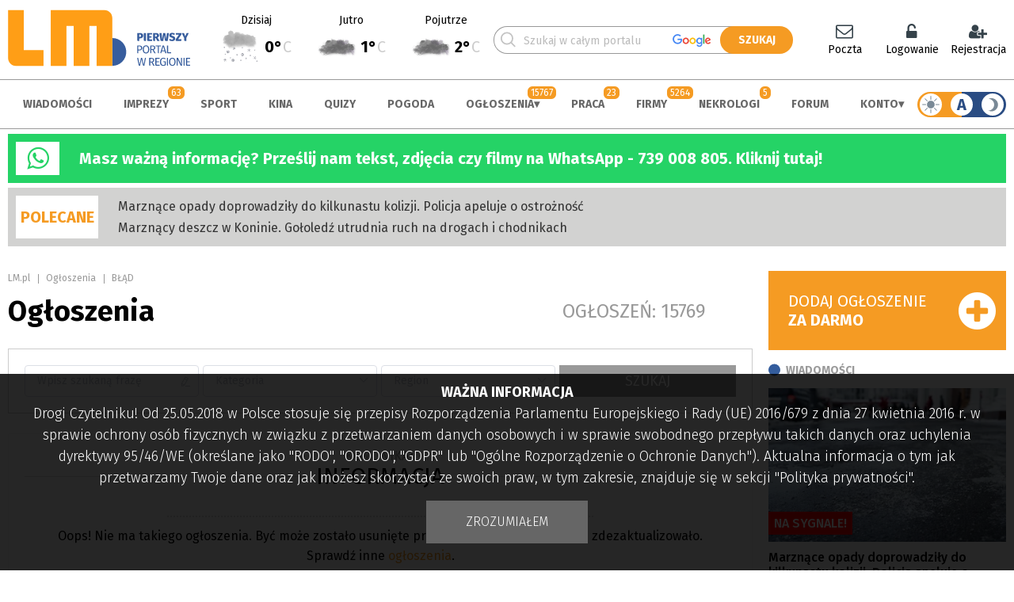

--- FILE ---
content_type: text/html; charset=UTF-8
request_url: https://www.lm.pl/ogloszenie/16867012/perfumy-yodeyma-w-health-beauty
body_size: 25056
content:
<!DOCTYPE HTML>
<html lang="pl"><head>
<meta charset="utf-8">
<meta http-equiv="X-UA-Compatible" content="IE=edge">
<meta name="viewport" content="width=device-width, initial-scale=1, shrink-to-fit=no">
<title>Brak ogłoszenia - LM.pl, ogłoszenia regionalne</title>
<meta name="author" content="PERSABIO.pl">
<meta name="robots" content="max-image-preview:large">
<meta name="keywords" content="Prezentacja ogłoszenia">
<meta name="description" content="Prezentacja ogłoszenia">
<link rel="icon" href="https://www.lm.pl/favicon.ico">
<link rel="shortcut icon" href="https://www.lm.pl/favicon.ico">
<link media="all" rel="stylesheet" href="https://www.lm.pl/dist/css/lib-9857cf4bf9.css">
<link rel="stylesheet" href="https://www.lm.pl/dist/css/app-b5655a7eea.css">
<link rel="apple-touch-icon" sizes="57x57" href="/apple-icon-57x57.png">
            <link rel="apple-touch-icon" sizes="60x60" href="/apple-icon-60x60.png">
            <link rel="apple-touch-icon" sizes="72x72" href="/apple-icon-72x72.png">
            <link rel="apple-touch-icon" sizes="76x76" href="/apple-icon-76x76.png">
            <link rel="apple-touch-icon" sizes="114x114" href="/apple-icon-114x114.png">
            <link rel="apple-touch-icon" sizes="120x120" href="/apple-icon-120x120.png">
            <link rel="apple-touch-icon" sizes="144x144" href="/apple-icon-144x144.png">
            <link rel="apple-touch-icon" sizes="152x152" href="/apple-icon-152x152.png">
            <link rel="apple-touch-icon" sizes="180x180" href="/apple-icon-180x180.png">
            <link rel="icon" type="image/png" sizes="192x192"  href="/android-icon-192x192.png">
            <link rel="icon" type="image/png" sizes="512x512"  href="/android-icon-512x512.png">
            <link rel="icon" type="image/png" sizes="32x32" href="/favicon-32x32.png">
            <link rel="icon" type="image/png" sizes="96x96" href="/favicon-96x96.png">
            <link rel="icon" type="image/png" sizes="16x16" href="/favicon-16x16.png">
            <link rel="manifest" href="/manifest-new.json">
            <meta name="msapplication-TileColor" content="#ffffff">
            <meta name="msapplication-TileImage" content="/ms-icon-144x144.png">
            <meta name="theme-color" content="#ffffff">
<meta name="apple-mobile-web-app-capable" content="yes">
<meta name="apple-mobile-web-app-status-bar-style" content="black">
<meta name="format-detection" content="telephone=no">
<meta name="mobile-web-app-capable" content="yes">
<meta name="mobile-web-app-status-bar-style" content="black">
<meta property="og:url" content="https://www.lm.pl/ogloszenie/16867012/perfumy-yodeyma-w-health-beauty">
<meta property="og:type" content="website">
<meta property="og:title" content="LM.pl - Pierwszy portal w regionie">
<meta property="og:image" content="https://www.lm.pl/gfx/facebook_share.png">
<meta property="og:description" content="Konin, Koło, Słupca, Turek - aktualności z regionu, darmowe ogłoszenia drobne, imprezy, forum, sport, repertuar kin, biznes, firmy.">
<script nonce="8596eb7d8b56a48c627e93b325e86d6e">
var persabio_token_time = 1768386335;var persabio_token = `7a717b40b1898c0630f68f62a4b04c75`;var secret_code = `ea6abac3f3bf3c353cf6400e8fa053b9`;var classifieds_link = `/ogloszenia/lista`;var obituaries_link = `/nekrologi`;var company_link = `/firmy/lista`;var news_commented_link = `/skomentowane-przeze-mnie-wiadomosci`;var type_of_advertisement = {k_2: {id:2,name:"prywatne"},k_1: {id:1,name:"firmowe"}};var priority_of_advertisement = {k_0: {id:0,name:"normalny"},k_1: {id:1,name:"wysoki"}};var recaptcha_site_key = `6LdG9SEUAAAAAOabrAfyzZzVWBW-m34Nj6-lG2qO`;var persabio_site = `ogloszenie`;var url_query = ``;var recruitment_to = ``;var recruitment_id = 0;var poll_id = [];var poll_types = [];var poll_questions = [];var poll_answers = [];var contest_persabio = [];var timer_persabio = [];var quiz_persabio = [];var plebiscite_persabio = [];var id_news = 0;var id_comments = 0;var comments_on = 0;var comments_form_on = 0;var full_screen_gallery = [];var interesting_news = [];var news_cat_id = 1;var news_tag = ``;var news_infinite = 1;var newsListAuthor = 0;var forum_groups = [];var zoneid_CS = 210;var zoneid_CS_FLAT = 225;var openstreetmap_on = 1;var site_model = ``;var autoModeIs = `light`;var powiatData = {};var persabio_map_param = {};var forum_link = `/forum`;var weather_link = `/pogoda`;var user_zone_link = `/panel-uzytkownika`;var facebook_appId = `445868538798680`;var per_page = [10,20,30,50,100,200];var per_page_default = 0;var googleMapApiKey = `AIzaSyBGwmaDyZXVxRZhjSR7UT6Rvr3247R40as`;
</script>
<link rel="preconnect" href="https://fonts.googleapis.com">
    <link rel="preconnect" href="https://fonts.gstatic.com" crossorigin>
    <link href="https://fonts.googleapis.com/css2?family=Fira+Sans:ital,wght@0,100;0,300;0,400;0,500;0,700;1,100;1,300;1,400;1,500;1,700&display=swap" rel="stylesheet"><link rel="stylesheet" href="https://cdn.jsdelivr.net/npm/element-ui/lib/theme-chalk/index.css"><link rel="stylesheet" href="https://cdn.jsdelivr.net/npm/img-comparison-slider@8/dist/styles.css"><script nonce="8596eb7d8b56a48c627e93b325e86d6e" src="https://cdn.jsdelivr.net/npm/vue@2.7.13"></script><script nonce="8596eb7d8b56a48c627e93b325e86d6e" src="https://cdn.jsdelivr.net/npm/element-ui/lib/index.js"></script><script nonce="8596eb7d8b56a48c627e93b325e86d6e" src="https://cdn.jsdelivr.net/npm/element-ui/lib/umd/locale/pl.js"></script><script nonce="8596eb7d8b56a48c627e93b325e86d6e" src="https://cdn.jsdelivr.net/npm/axios@0.26.1/dist/axios.min.js"></script><script nonce="8596eb7d8b56a48c627e93b325e86d6e">ELEMENT.locale(ELEMENT.lang.pl);</script><script nonce="8596eb7d8b56a48c627e93b325e86d6e" src="https://cdn.jsdelivr.net/npm/img-comparison-slider@8/dist/index.js"></script>


<script nonce="8596eb7d8b56a48c627e93b325e86d6e" async src="https://www.googletagmanager.com/gtag/js?id=G-SJ4X867M5Y"></script>
<script nonce="8596eb7d8b56a48c627e93b325e86d6e">
  window.dataLayer = window.dataLayer || [];
  function gtag(){dataLayer.push(arguments);}
  gtag('js', new Date());
  gtag('config', 'G-SJ4X867M5Y');
</script>
<link rel="stylesheet" href="https://cdn.jsdelivr.net/npm/leaflet@1.7.1/dist/leaflet.css" crossorigin=""/><script nonce="8596eb7d8b56a48c627e93b325e86d6e" src="https://cdn.jsdelivr.net/npm/leaflet@1.7.1/dist/leaflet.js"></script><link rel="stylesheet" href="https://cdn.jsdelivr.net/npm/leaflet.locatecontrol@0.70/dist/L.Control.Locate.min.css" /><script nonce="8596eb7d8b56a48c627e93b325e86d6e" src="https://cdn.jsdelivr.net/npm/leaflet.locatecontrol@0.70/dist/L.Control.Locate.min.js" charset="utf-8"></script><link rel="stylesheet" href="https://cdn.jsdelivr.net/npm/leaflet-geosearch@3.6.0/dist/geosearch.css" crossorigin=""/><script nonce="8596eb7d8b56a48c627e93b325e86d6e" src="https://cdn.jsdelivr.net/npm/leaflet-geosearch@3.6.0/dist/geosearch.umd.js"></script>
<script nonce="8596eb7d8b56a48c627e93b325e86d6e" src='https://api.mapbox.com/mapbox.js/plugins/leaflet-fullscreen/v1.0.1/Leaflet.fullscreen.min.js'></script>
<link href='https://api.mapbox.com/mapbox.js/plugins/leaflet-fullscreen/v1.0.1/leaflet.fullscreen.css' rel='stylesheet' />
<script nonce="8596eb7d8b56a48c627e93b325e86d6e">function addLoadEvent(func) {let oldonload = window.onload;if (typeof window.onload != "function") {window.onload = func;} else {window.onload = function () {if (oldonload) {oldonload();}func();}}}</script>
<script  nonce="8596eb7d8b56a48c627e93b325e86d6e" async defer crossorigin="anonymous" src="https://connect.facebook.net/pl_PL/sdk.js#xfbml=1&version=v17.0&appId=445868538798680&autoLogAppEvents=1"></script>
<script src="/structure/tinymce/tinymce.min.js"></script>
</head><body class="pl site_151">

<noscript><div id="noscript">Włącz obsługę JavaScript.<p>Bez tego portal nie będzie działać poprawnie.</p></div></noscript><div id="fb-root"></div><div class="size"><a class="sr-only sr-only-focusable" href="#content" rel="noopener">Skocz do zawartości</a></div><header class="size site-header"><div class="site-header__content"><div class="header1"><a href="/" title="strona główna" accesskey="0" rel="noopener"><img src="/media/logo/3-logo-kompletne.svg"alt="LM.pl - Portal Wielkopolski Wschodniej" class="logo-standard"><img src="/media/logo/3-dark-logo-kompletne.svg" alt="LM.pl - Portal Wielkopolski Wschodniej" class="logo-standard-dark"></a></div><div class="header2" id="weatherTop"></div><div class="header3"><div><form action="/wyniki-wyszukiwania" method="get" id="main-search"><span><input type="text" name="phrase" value="" id="main-search-phrase" placeholder="Szukaj w całym portalu" minlength="3" required><svg class="loupe-svg"><use xlink:href="#loupe-svg"></use></svg></span><input type="submit" value="SZUKAJ" id="main-search-submit"></form></div></div><div class="header4"><div id="user_menu"></div></div></div></header><div class="size top_r"><div class="demonstration_wrapper" data-identifier="top_strony" data-notrepeat="0"></div></div><div class="menu"><nav class="size menu__content"><a href="/" title="strona główna" rel="noopener"><img src="/media/logo/3-2-logo-kompletne.svg"alt="LM.pl - Portal Wielkopolski Wschodniej" class="logo-standard"><img src="/media/logo/3-dark2-logo-kompletne.svg" alt="LM.pl - Portal Wielkopolski Wschodniej" class="logo-standard-dark"></a><ul><li data-id="118"><a href="/aktualnosci" accesskey="1" rel="noopener">Wiadomości</a></li><li data-id="124"><span class="counter-title"></span><a href="/imprezy" accesskey="2" rel="noopener">Imprezy</a></li><li data-id="119"><a href="/sport" accesskey="3" rel="noopener">Sport</a></li><li data-id="123"><a href="/kina" accesskey="4" rel="noopener">Kina</a></li><li data-id="215"><a href="/quizy" accesskey="5" rel="noopener">Quizy</a></li><li data-id="221"><a href="/pogoda" accesskey="6" rel="noopener">Pogoda</a></li><li data-id="116"><span class="counter-title"></span><a href="/ogloszenia" accesskey="7" rel="noopener">Ogłoszenia</a><ul><li><a href="/ogloszenia/dodaj" rel="noopener">Dodaj ogłoszenie za darmo!</a></li><li><a href="/ogloszenia" rel="noopener">Wszystkie ogłoszenia</a></li><li><a href="/obserwowane-ogloszenia" rel="noopener">Obserwowane ogłoszenia</a></li></ul></li><li data-id="122"><span class="counter-title"></span><a href="/praca" accesskey="8" rel="noopener">Praca</a></li><li data-id="121"><span class="counter-title"></span><a href="/firmy" accesskey="9" rel="noopener">Firmy</a></li><li data-id="216"><span class="counter-title"></span><a href="/nekrologi" rel="noopener">Nekrologi</a></li><li data-id="120"><a href="/forum" rel="noopener">Forum</a></li><li data-id="193"><a href="/logowanie" rel="noopener">Konto</a><ul><li data-hide-link="hide_loged"><a href="/logowanie" rel="noopener">Logowanie</a></li><li data-hide-link="hide_loged"><a href="/rejestracja" rel="noopener">Rejestracja</a></li><li data-hide-link="hide_logout"><a href="/panel-uzytkownika" rel="noopener">Panel użytkownika</a></li><li><a href="https://np.lm.pl/" target="_blank" rel="noopener">Poczta</a></li></ul></li></ul><div class="tooltip-dark-mode dark_mode"><div class="dark_mode__contener hover-b" data-mode="auto"><span class="site-mode-light" data-mode="light"><svg><use xlink:href="#sun-svg"></use></svg></span><span class="site-mode-auto" data-mode="auto">A</span><span class="site-mode-dark" data-mode="dark"><svg><use xlink:href="#night-svg"></use></svg></span></div><span class="tooltip-dark-mode__text"><div><div>A</div><div><strong>Tryb automatyczny</strong><p>Przełącza tryb wyświetlania w zależności od czasu wschodu i zachodu słońca. W dzień włączatryb jasny, a w nocy ciemny.</p></div></div><div><div><svg class="site-mode-dark"><use xlink:href="#night-svg"></use></svg></div><div><strong>Tryb ciemny</strong><p>Ciemna wersja naszego portalu.</p></div></div><div><div><svg><use xlink:href="#sun-svg"></use></svg></div><div><strong>Tryb jasny</strong><p>Jasna wersja naszego portalu.</p></div></div></span></div></nav></div><div class="size urgent3"><div class="urgent3__header"><i class="fa fa-whatsapp" aria-hidden="true"></i></div><div class="urgent3__txt"><p><strong><a href="https://wa.me/message/JN4K7WIBV4QDP1" rel="noopener noreferrer" target="_blank">Masz ważną informację? Prześlij nam tekst, zdjęcia czy filmy na WhatsApp - 739 008 805. Kliknij tutaj!</a></strong></p>
</div></div><div class="brother-red-info"><div class="size recommended"><div class="recommended__header">POLECANE</div><div class="recommended__txt"><a href="/aktualnosci/marznace-opady-doprowadzily-do-kilkunastu-kolizji-policja-apeluje-o-ostroznosc" rel="noopener">Marznące opady doprowadziły do kilkunastu kolizji. Policja apeluje o ostrożność</a><a href="/aktualnosci/marznacy-deszcz-w-koninie-gololedz-utrudnia-ruch-na-drogach-i-chodnikach" rel="noopener">Marznący deszcz w Koninie. Gołoledź utrudnia ruch na drogach i chodnikach</a></div><div class="recommended__extra"><ins data-revive-zoneid="221" data-revive-id="6149903487539d6cfc27b41c30ba6388"></ins></div></div></div><div class="size pb content column-right"><main class="multicontent" id="content"><div class="multicont_scrip" id="multicont_script_489"><section class="pb-10 youarein"><a href="/">LM.pl</a><span></span><a href="/ogloszenia" >Ogłoszenia</a><span></span>BŁĄD</section><section class="pb section_name"><h1>Ogłoszenia</h1><div class="stat">Ogłoszeń: 15769</div></section><section id="classifieds_search_engine"></section><section class="announcement"><div class="komunikator_content22 komunikator2_info"><div class="komunikator2_header">KOMUNIKAT</div><div class="komunikator2_title"><span>INFORMACJA</span></div><div class="komunikator2_txt"><p>Oops! Nie ma takiego ogłoszenia. Być może zostało usunięte przez autora lub po prostu się zdezaktualizowało.<br />
Sprawdź inne <a href="/ogloszenia/lista/pielegnacja-i-uroda" rel="noopener noreferrer">ogłoszenia</a>.</p></div></div><section class="pb classifieds"><div class="classifieds__one" id="cla_17145832"><div class="with_photo"><div><h4><a href="/ogloszenie/17145832/wypozyczalnia-medyczna-sprzedaz-mediko-607-179-623" rel="noopener">WYPOŻYCZALNIA MEDYCZNA & SPRZEDAŻ Mediko 607 179 623</a></h4><div class="classifieds__one__info"><time datetime="2026-01-08T09:19:19">8.01.2026 9:19</time><span>Wyświetleń: 16</span>Telefon: <a href="tel:607179623">607179623</a></div><div class="classifieds__one__description"><a href="/ogloszenie/17145832/wypozyczalnia-medyczna-sprzedaz-mediko-607-179-623" rel="noopener">oferuje : łóżka rehabilitacyjno-ortopedyczne, koncentratory tlenu, balkoniki, kule, wózki inwalidzkie, inhalatory,ssaki ,stoliki. itp. a także ich SPRZEDAŻ. REFUNDACJA NFZ.Dostarczamy do domu klienta  ...</a></div></div><div><div class="with_photo__contener"><a href="/ogloszenie/17145832/wypozyczalnia-medyczna-sprzedaz-mediko-607-179-623" rel="noopener"><img src="/media/ogloszenia_foto/17145832-f1-wypozyczalnia-medyczna-sprzedaz-mediko-607-179-623_360.jpg" alt="WYPOŻYCZALNIA MEDYCZNA &amp; SPRZEDAŻ Mediko 607 179 623" loading="lazy"></a></div></div></div><div class="d-flex align-items-center classifieds__one__footer"><div><a href="/ogloszenie/17145832/wypozyczalnia-medyczna-sprzedaz-mediko-607-179-623" rel="noopener">Zobacz szczegóły</a></div><div><a href="#" class="cwatch" data-id="17145832" rel="noopener">Obserwuj ogłoszenie</a><span></span><a href="/ogloszenie/promocja/17145832" class="cpromo" rel="noopener">Promuj ogłoszenie</a><span></span><a href="#" class="cedit" data-id="17145832" rel="noopener">Zarządzaj ogłoszeniem</a><span></span><a href="#" class="creport" data-id="17145832" rel="noopener">Zgłoś do usunięcia</a></div></div></div><div class="classifieds__one" id="cla_17200794"><div class="with_photo"><div><h4><a href="/ogloszenie/17200794/wrozka-karty-klasyczne-tarot" rel="noopener">Wróżka karty klasyczne tarot</a></h4><div class="classifieds__one__info"><time datetime="2026-01-14T10:37:49">47 minut temu</time><span>Wyświetleń: 7</span>Telefon: <a href="tel:697019832">697019832</a></div><div class="classifieds__one__description"><a href="/ogloszenie/17200794/wrozka-karty-klasyczne-tarot" rel="noopener">Witam .
Wróżenie z kart tarota klasycznych masz problemy miłosne w pracy w życiu ,coś Cię nurtuje …chcesz poznać odpowiedź moje karty odpowiedzą Ci i podpowią co robić dalej . Zadzwoń odezwij się wró ...</a></div></div><div><div class="with_photo__contener"><a href="/ogloszenie/17200794/wrozka-karty-klasyczne-tarot" rel="noopener"><img src="/media/ogloszenia_foto/17200794-f1-wrozka-karty-klasyczne-tarot_360.jpg" alt="Wr&oacute;żka karty klasyczne tarot" loading="lazy"></a></div></div></div><div class="d-flex align-items-center classifieds__one__footer"><div><a href="/ogloszenie/17200794/wrozka-karty-klasyczne-tarot" rel="noopener">Zobacz szczegóły</a></div><div><a href="#" class="cwatch" data-id="17200794" rel="noopener">Obserwuj ogłoszenie</a><span></span><a href="/ogloszenie/promocja/17200794" class="cpromo" rel="noopener">Promuj ogłoszenie</a><span></span><a href="#" class="cedit" data-id="17200794" rel="noopener">Zarządzaj ogłoszeniem</a><span></span><a href="#" class="creport" data-id="17200794" rel="noopener">Zgłoś do usunięcia</a></div></div></div><div class="classifieds__one" id="cla_17024499"><div class="with_photo"><div><h4><a href="/ogloszenie/17024499/poduszka-head-care" rel="noopener">Poduszka Head Care</a></h4><div class="classifieds__one__info"><time datetime="2026-01-13T08:33:32">wczoraj o 8:33</time><span>Wyświetleń: 1</span>Telefon: <a href="tel:726963670">726963670</a></div><div class="classifieds__one__description"><a href="/ogloszenie/17024499/poduszka-head-care" rel="noopener">Sprzedam malo uzywana poduszke Head Care kupiona nowa z fv
23-08-2023
Rozmiar M
Wazna 12-2030r poduszka
Poszewka 05-2027r
Z poszewka
Karton
FV
Instrukcja
Miara do mierzenia Glowki</a></div></div><div><div class="with_photo__contener"><a href="/ogloszenie/17024499/poduszka-head-care" rel="noopener"><img src="/media/ogloszenia_foto/17024499-f1-poduszka-head-care_360.jpg" alt="Poduszka Head Care" loading="lazy"></a></div></div></div><div class="d-flex align-items-center classifieds__one__footer"><div><a href="/ogloszenie/17024499/poduszka-head-care" rel="noopener">Zobacz szczegóły</a></div><div><a href="#" class="cwatch" data-id="17024499" rel="noopener">Obserwuj ogłoszenie</a><span></span><a href="/ogloszenie/promocja/17024499" class="cpromo" rel="noopener">Promuj ogłoszenie</a><span></span><a href="#" class="cedit" data-id="17024499" rel="noopener">Zarządzaj ogłoszeniem</a><span></span><a href="#" class="creport" data-id="17024499" rel="noopener">Zgłoś do usunięcia</a></div></div></div><div class="classifieds__one" id="cla_16912599"><h4><a href="/ogloszenie/16912599/okulary-sloneczne" rel="noopener">Okulary słoneczne</a></h4><div class="classifieds__one__info"><time datetime="2026-01-13T07:12:48">wczoraj o 7:12</time><span>Wyświetleń: 3</span>Telefon: <a href="tel:662225597">662225597</a></div><div class="classifieds__one__description"><a href="/ogloszenie/16912599/okulary-sloneczne" rel="noopener">Posiadam okulary słoneczne damskie i męskie,więcej informacji 662225597</a></div><div class="d-flex align-items-center classifieds__one__footer"><div><a href="/ogloszenie/16912599/okulary-sloneczne" rel="noopener">Zobacz szczegóły</a></div><div><a href="#" class="cwatch" data-id="16912599" rel="noopener">Obserwuj ogłoszenie</a><span></span><a href="/ogloszenie/promocja/16912599" class="cpromo" rel="noopener">Promuj ogłoszenie</a><span></span><a href="#" class="cedit" data-id="16912599" rel="noopener">Zarządzaj ogłoszeniem</a><span></span><a href="#" class="creport" data-id="16912599" rel="noopener">Zgłoś do usunięcia</a></div></div></div><div class="classifieds__one" id="cla_17059029"><div class="with_photo"><div><h4><a href="/ogloszenie/17059029/perfumy-chanel" rel="noopener">Perfumy Chanel</a></h4><div class="classifieds__one__info"><time datetime="2026-01-12T23:06:17">przedwczoraj o 23:06</time><span>Wyświetleń: 14</span>Telefon: <a href="tel:721068917">721068917</a></div><div class="classifieds__one__description"><a href="/ogloszenie/17059029/perfumy-chanel" rel="noopener">Sprzedam męskie perfumy Chanel Platinum Egoiste. Jest to oryginalny tester pojemność 100ml. Cena 350 zł.</a></div></div><div><div class="with_photo__contener"><a href="/ogloszenie/17059029/perfumy-chanel" rel="noopener"><img src="/media/ogloszenia_foto/17059029-f1-perfumy-chanel_360.jpg" alt="Perfumy Chanel" loading="lazy"></a></div></div></div><div class="d-flex align-items-center classifieds__one__footer"><div><a href="/ogloszenie/17059029/perfumy-chanel" rel="noopener">Zobacz szczegóły</a></div><div><a href="#" class="cwatch" data-id="17059029" rel="noopener">Obserwuj ogłoszenie</a><span></span><a href="/ogloszenie/promocja/17059029" class="cpromo" rel="noopener">Promuj ogłoszenie</a><span></span><a href="#" class="cedit" data-id="17059029" rel="noopener">Zarządzaj ogłoszeniem</a><span></span><a href="#" class="creport" data-id="17059029" rel="noopener">Zgłoś do usunięcia</a></div></div></div></section></section></div></main><aside class="right_side side_7"><div class="box-template-bottom-15"><div class="multicont_scrip multicont_scrip_box" id="multicont_script_476"><a href="/ogloszenia/dodaj" class="btn btn_add"><span>Dodaj ogłoszenie<br /><strong>Za darmo</strong></span></a></div></div><div class="box-template-bottom-15"><div class="multicont_scrip multicont_scrip_box" id="multicont_script_140031"><div class="pb-15 column_header"><h2 class="cloud c_mini"><a href="/aktualnosci">Wiadomości</a></h2></div><article class="article_box"><div><a href="/aktualnosci/marznace-opady-doprowadzily-do-kilkunastu-kolizji-policja-apeluje-o-ostroznosc" rel="noopener" target="_blank"><img id="extra_box_1_164637" src="/media/news_foto/164637-marznace-opady-doprowadzily-do-kilkunastu-kolizji-policja-apeluje-o-ostroznosc_360.webp" alt="Marznące opady doprowadziły do kilkunastu kolizji. Policja apeluje o ostrożność" loading="lazy"></a><div class="label_info red_bg">na sygnale!</div></div><h4><a href="/aktualnosci/marznace-opady-doprowadzily-do-kilkunastu-kolizji-policja-apeluje-o-ostroznosc" rel="noopener" target="_blank">Marznące opady doprowadziły do kilkunastu kolizji. Policja apeluje o ostrożność</a></h4></article><article class="article_box"><div><a href="/aktualnosci/marznacy-deszcz-w-koninie-gololedz-utrudnia-ruch-na-drogach-i-chodnikach" rel="noopener" target="_blank"><img id="extra_box_1_164633" src="/media/news_foto/164633-marznacy-deszcz-w-koninie-gololedz-utrudnia-ruch-na-drogach-i-chodnikach_360.webp" alt="Marznący deszcz w Koninie. Gołoledź utrudnia ruch na drogach i chodnikach" loading="lazy"></a><div class="label_info blue_bg">pogoda</div></div><h4><a href="/aktualnosci/marznacy-deszcz-w-koninie-gololedz-utrudnia-ruch-na-drogach-i-chodnikach" rel="noopener" target="_blank">Marznący deszcz w Koninie. Gołoledź utrudnia ruch na drogach i chodnikach</a></h4></article><article class="article_box"><div><a href="/aktualnosci/ponad-43-mln-zl-na-polaczenia-autobusowe-w-jakich-gminach" rel="noopener" target="_blank"><img id="extra_box_1_164621" src="/media/news_foto/164621-ponad-43-mln-zl-na-polaczenia-autobusowe-w-jakich-gminach_360.webp" alt="Ponad 43 mln zł na połączenia autobusowe. W jakich gminach?" loading="lazy"></a><div class="label_info blue_bg">Wielkopolska</div></div><h4><a href="/aktualnosci/ponad-43-mln-zl-na-polaczenia-autobusowe-w-jakich-gminach" rel="noopener" target="_blank">Ponad 43 mln zł na połączenia autobusowe. W jakich gminach?</a></h4></article><style>#extra_box_1_164637 {object-position:50% 50%;}#extra_box_1_164633 {object-position:50% 50%;}#extra_box_1_164621 {object-position:48% 41%;}</style></div></div><div class="box-template-simple"><div class="multicont_text multicont_text_box" id="multicont_text_456210"><p class="moving-up-down"><ins data-revive-zoneid="209" data-revive-id="6149903487539d6cfc27b41c30ba6388"></ins></p>
</div></div></aside></div><footer class="size footer"><section class="main-header border-top ptb"><h3 class="cloud">Warto zobaczyć</h3></section><section class="d-flex pb"><div class="w21"><nav class="navigation"><ul><li><a href="/aktualnosci" rel="noopener">Wiadomości</a></li><li><a href="/imprezy" rel="noopener">Imprezy</a></li><li><a href="/sport" rel="noopener">Sport</a></li><li><a href="/kina" rel="noopener">Kina</a></li><li><a href="/quizy" rel="noopener">Quizy</a></li><li><a href="/pogoda" rel="noopener">Pogoda</a></li><li><a href="/ogloszenia" rel="noopener">Ogłoszenia</a></li><li><a href="/praca" rel="noopener">Praca</a></li><li><a href="/firmy" rel="noopener">Firmy</a></li><li><a href="/nekrologi" rel="noopener">Nekrologi</a></li><li><a href="/forum" rel="noopener">Forum</a></li><li><a href="/poradnikbezpieczenstwa" rel="noopener">Poradnik bezpieczeństwa</a></li></ul></nav></div><div class="w21"><nav class="navigation"><ul><li><a href="/tagi/4k-w-lm-lokalne-media" rel="noopener">4K w LM Lokalne Media</a></li><li><a href="/tagi/koninskie-wspomnienia" rel="noopener">Konińskie wspomnienia</a></li><li><a href="/tagi/konin-dawniej-i-dzis" rel="noopener">Konin dawniej i dziś</a></li><li><a href="https://open.spotify.com/show/4mW5XTg8wZpkHxFTslsh7U?si=bfac595309d04b1e" rel="noopener">Retro Prasówka</a></li><li><a href="https://www.youtube.com/playlist?list=PLTSTfkg0wVtul7BTemW5w4j0akmF6Fidx" target="_blank" rel="noopener">Końskim Okiem</a></li><li><a href="/tagi/konin-jest-nasz" rel="noopener">Konin jest nasz</a></li><li><a href="/tagi/pasieczne-opowiesci" rel="noopener">Pasieczne opowieści</a></li><li><a href="https://www.youtube.com/playlist?list=PLTSTfkg0wVtsD0U2KAJoPst8mI_aMA0xj" target="_blank" rel="noopener">Nasze sprawy</a></li><li><a href="/tagi/koninski-klub-fotograficzny-fajnych-fotografow" rel="noopener">Koniński Klub Fotograficzny Fajnych Fotografów</a></li><li><a href="/tagi/z-koniem-w-herbie" rel="noopener">Z koniem w herbie [FILM]</a></li></ul></nav></div><div class="w21"><nav class="navigation"><ul><li><a href="https://a5.lm.pl/adclick.php?bannerid=103190" target="_blank" rel="noopener">Rozkład jazdy MZK</a></li><li><a href="https://a5.lm.pl/adclick.php?bannerid=103191" target="_blank" rel="noopener">Rozkład jazdy PKS</a></li><li><a href="https://a5.lm.pl/adclick.php?bannerid=103192" target="_blank" rel="noopener">Rozkład jazdy PKP</a></li></ul></nav></div><div class="w21"><nav class="navigation"><ul><li><a href="https://www.lm.pl/mobile-version" rel="noopener">Wersja mobilna</a></li><li><a href="https://np.lm.pl/" target="_blank" rel="noopener">Sprawdź pocztę</a></li><li><a href="/aktualnosci/informacja/85582/m_jak_moderacja" rel="noopener">Moderacja</a></li><li><a href="/polityka-prywatnosci" rel="noopener">Polityka prywatności</a></li><li><a href="/regulamin" rel="noopener">Regulamin</a></li><li><a href="https://www.lm.pl/media/file/453696_pl_logo-2021.zip" target="_blank" rel="noopener">Logo LM.pl do pobrania</a></li><li><a href="/kontakt" rel="noopener">Kontakt</a></li></ul></nav></div></section><section class="main-header ptb"><h3 class="cloud">Social media</h3></section><section class="d-flex pb"><div style="width:750px"><div class="fb-page" data-href="https://www.facebook.com/portalLM/" data-tabs="timeline" data-width="750" data-height="300" data-small-header="true" data-adapt-container-width="true" data-hide-cover="false" data-show-facepile="true"><blockquote cite="https://www.facebook.com/portalLM/" class="fb-xfbml-parse-ignore"><a href="https://www.facebook.com/portalLM/">Portal LM.pl</a></blockquote></div></div><div class="social-icon col1"><a href="https://www.facebook.com/portallm" title="zapraszamy na nasz profil" target="_blank" rel="noopener"><svg version="1.1" xmlns="http://www.w3.org/2000/svg" xmlns:xlink="http://www.w3.org/1999/xlink" x="0px"y="0px" width="40px" height="40px" viewBox="222 0 169.063 169.063" enable-background="new 222 0 169.063 169.063" xml:space="preserve"><g><path d="M306.531,7c42.75,0,77.53,34.78,77.53,77.531s-34.78,77.531-77.53,77.531c-42.751,0-77.531-34.78-77.531-77.531S263.781,7,306.531,7 M306.531,0C259.846,0,222,37.846,222,84.531s37.846,84.531,84.531,84.531c46.685,0,84.53-37.846,84.53-84.531S353.216,0,306.531,0L306.531,0z" /></g><path d="M321.905,52.482h8.84v-15.4c-1.522-0.209-6.771-0.682-12.879-0.682c-12.749,0-21.482,8.019-21.482,22.757v13.563h-14.066v17.215h14.066v43.316h17.248V89.939h13.5l2.142-17.216h-15.646V60.864C313.631,55.887,314.972,52.482,321.905,52.482z" /></svg></a><a href="https://twitter.com/LM_pl" title="zapraszamy na nasz profil" target="_blank" rel="noopener"><svg version="1.1" xmlns="http://www.w3.org/2000/svg" xmlns:xlink="http://www.w3.org/1999/xlink" x="0px"y="0px" width="40px" height="40px" viewBox="446 0 169.063 169.063" enable-background="new 446 0 169.063 169.063" xml:space="preserve"><g><path d="M530.531,7c42.75,0,77.53,34.78,77.53,77.531s-34.78,77.531-77.53,77.531c-42.751,0-77.531-34.78-77.531-77.531S487.781,7,530.531,7 M530.531,0C483.846,0,446,37.846,446,84.531s37.846,84.531,84.531,84.531c46.685,0,84.53-37.846,84.53-84.531S577.216,0,530.531,0L530.531,0z" /></g><path d="M569.316,65.3c3.843-2.729,7.076-6.136,9.71-10.057v-0.005c-3.517,1.54-7.258,2.564-11.164,3.06c4.017-2.398,7.084-6.167,8.526-10.707c-3.744,2.233-7.88,3.808-12.287,4.69c-3.555-3.789-8.624-6.131-14.153-6.131c-10.725,0-19.361,8.707-19.361,19.378c0,1.536,0.13,3.013,0.449,4.418c-16.105-0.788-30.361-8.506-39.938-20.268c-1.668,2.902-2.653,6.222-2.653,9.793c0,6.71,3.454,12.656,8.608,16.102c-3.114-0.059-6.166-0.964-8.754-2.386V73.4c0,9.416,6.714,17.236,15.523,19.04c-1.58,0.433-3.297,0.638-5.08,0.638c-1.24,0-2.492-0.071-3.667-0.331c2.51,7.671,9.636,13.314,18.103,13.499c-6.591,5.154-14.964,8.262-24.024,8.262c-1.587,0-3.11-0.07-4.635-0.265c8.585,5.533,18.751,8.695,29.722,8.695C548.433,122.938,570.717,94.412,569.316,65.3L569.316,65.3z" /></svg></a><a href="https://www.youtube.com/user/portalLM?sub_confirmation=1" title="zapraszamy na nasz profil" target="_blank" rel="noopener"><svg version="1.1" xmlns="http://www.w3.org/2000/svg" xmlns:xlink="http://www.w3.org/1999/xlink" x="0px" y="0px" width="40px" height="40px" viewBox="667 0 169.063 169.063" enable-background="new 667 0 169.063 169.063" xml:space="preserve"><g><path d="M751.531,7c42.75,0,77.53,34.78,77.53,77.531s-34.78,77.531-77.53,77.531c-42.751,0-77.531-34.78-77.531-77.531S708.781,7,751.531,7 M751.531,0C704.846,0,667,37.846,667,84.531s37.846,84.531,84.531,84.531c46.685,0,84.53-37.846,84.53-84.531S798.216,0,751.531,0L751.531,0z" /></g><path d="M801.009,59.707c-1.188-4.421-4.676-7.907-9.096-9.097c-8.077-2.21-40.384-2.21-40.384-2.21s-32.305,0-40.382,2.126c-4.336,1.19-7.907,4.761-9.096,9.181c-2.126,8.077-2.126,24.825-2.126,24.825s0,16.833,2.126,24.824c1.19,4.421,4.676,7.906,9.096,9.098c8.161,2.21,40.383,2.21,40.383,2.21s32.306,0,40.383-2.126c4.421-1.189,7.907-4.676,9.097-9.097c2.125-8.076,2.125-24.824,2.125-24.824S803.22,67.783,801.009,59.707z M741.243,100.004V69.059l26.865,15.473L741.243,100.004z" /></svg></a><a href="https://www.instagram.com/lm.pl/" title="zapraszamy na nasz profil" target="_blank" rel="noopener"><svg version="1.1" xmlns="http://www.w3.org/2000/svg" xmlns:xlink="http://www.w3.org/1999/xlink" x="0px" y="0px" width="40px" height="40px" viewBox="0 0 169.063 169.063" enable-background="new 0 0 169.063 169.063" xml:space="preserve"><g><path d="M106.096,36.4H62.964c-14.647,0-26.563,11.917-26.563,26.565v43.133c0,14.647,11.916,26.564,26.563,26.564h43.132c14.649,0,26.566-11.918,26.566-26.564V62.965C132.662,48.317,120.745,36.4,106.096,36.4z M124.121,106.098c0,9.938-8.086,18.023-18.023,18.023H62.964c-9.938,0-18.023-8.086-18.023-18.023V62.965c0-9.938,8.085-18.024,18.023-18.024h43.132c9.939,0,18.025,8.086,18.025,18.024V106.098L124.121,106.098z" /><path d="M84.531,59.728c-13.677,0-24.804,11.127-24.804,24.805c0,13.677,11.127,24.803,24.804,24.803c13.678,0,24.805-11.126,24.805-24.803C109.335,70.855,98.208,59.728,84.531,59.728z M84.531,100.794c-8.967,0-16.263-7.295-16.263-16.262c0-8.968,7.295-16.264,16.263-16.264s16.264,7.296,16.264,16.264C100.794,93.499,93.498,100.794,84.531,100.794z" /><path d="M110.375,52.486c-1.645,0-3.262,0.667-4.424,1.833c-1.168,1.162-1.839,2.779-1.839,4.43c0,1.646,0.672,3.262,1.839,4.43c1.161,1.161,2.779,1.833,4.424,1.833c1.651,0,3.263-0.672,4.431-1.833c1.167-1.167,1.833-2.785,1.833-4.43c0-1.651-0.666-3.269-1.833-4.43C113.644,53.152,112.027,52.486,110.375,52.486z" /></g><g><path d="M84.531,7c42.75,0,77.53,34.78,77.53,77.531s-34.78,77.531-77.53,77.531C41.781,162.062,7,127.281,7,84.531S41.781,7,84.531,7 M84.531,0C37.846,0,0,37.846,0,84.531s37.846,84.531,84.531,84.531c46.685,0,84.53-37.846,84.53-84.531S131.216,0,84.531,0L84.531,0z" /></g></svg></a><a href="https://open.spotify.com/show/4mW5XTg8wZpkHxFTslsh7U?si=d64d1d16b2bf467d" title="zapraszamy na nasz profil Spotify" target="_blank" rel="noopener"><svg xmlns="http://www.w3.org/2000/svg" viewBox="0 0 50 50" width="40px" height="40px"><path d="M 25 1.9902344 C 12.266865 1.9902344 1.9902344 12.266865 1.9902344 25 C 1.9902344 37.733135 12.266865 48.009766 25 48.009766 C 37.733135 48.009766 48.009766 37.733135 48.009766 25 C 48.009766 12.266865 37.733135 1.9902344 25 1.9902344 z M 25 4.0097656 C 36.650865 4.0097656 45.990234 13.349135 45.990234 25 C 45.990234 36.650865 36.650865 45.990234 25 45.990234 C 13.349135 45.990234 4.0097656 36.650865 4.0097656 25 C 4.0097656 13.349135 13.349135 4.0097656 25 4.0097656 z M 21.933594 14 C 16.000841 14 11.536373 15.027452 11.318359 15.078125 L 11.316406 15.078125 L 11.316406 15.080078 C 9.7155259 15.453865 8.7059511 17.079339 9.078125 18.679688 C 9.450288 20.281477 11.075526 21.288538 12.675781 20.921875 L 12.683594 20.921875 L 12.689453 20.919922 C 12.575843 20.947632 12.739283 20.908042 12.859375 20.882812 C 12.979472 20.857582 13.156783 20.822622 13.386719 20.779297 C 13.846591 20.692637 14.514202 20.576349 15.345703 20.460938 C 17.008724 20.230114 19.325722 20 21.933594 20 L 21.996094 20 C 26.308988 20.0059 32.506391 20.667785 37.480469 23.587891 L 37.482422 23.587891 L 37.482422 23.589844 C 37.954848 23.865283 38.481566 24 38.998047 24 C 40.027098 24 41.03278 23.462606 41.587891 22.517578 C 42.4204 21.099781 41.937951 19.245598 40.519531 18.412109 C 34.27637 14.746763 27.008921 14.007143 22.003906 14 L 21.933594 14 z M 21.933594 16 L 22.003906 16 C 26.808831 16.007 33.751684 16.758455 39.505859 20.136719 C 39.99344 20.42323 40.148772 21.019657 39.863281 21.505859 C 39.672394 21.830832 39.340995 22 38.998047 22 C 38.827923 22 38.658397 21.95814 38.494141 21.863281 L 38.490234 21.861328 C 33.0131 18.647428 26.504103 18.006131 21.998047 18 L 21.933594 18 C 19.208465 18 16.806263 18.239792 15.072266 18.480469 C 14.205267 18.600807 13.504003 18.72047 13.015625 18.8125 C 12.771436 18.85852 12.58045 18.8978 12.447266 18.925781 C 12.322091 18.952081 12.331069 18.948276 12.230469 18.972656 C 11.674724 19.099993 11.153228 18.776774 11.025391 18.226562 C 10.897698 17.677484 11.221452 17.156242 11.769531 17.027344 C 11.921515 16.992022 16.232346 16 21.933594 16 z M 21.992188 22.001953 C 19.485831 22.022933 17.321981 22.257131 15.742188 22.498047 C 14.162394 22.738963 13.265055 22.956785 12.976562 23.039062 C 11.545298 23.4449 10.697078 24.961798 11.103516 26.394531 C 11.511255 27.828702 13.027844 28.672719 14.458984 28.265625 L 14.464844 28.263672 L 14.46875 28.263672 C 14.49469 28.257572 14.53521 28.248108 14.587891 28.236328 C 14.69326 28.212768 14.848723 28.180835 15.048828 28.140625 C 15.449038 28.060205 16.026057 27.951569 16.740234 27.84375 C 18.168588 27.628113 20.142467 27.410079 22.322266 27.390625 C 26.185509 27.356565 30.567753 27.924285 34.84375 30.587891 C 35.289626 30.867749 35.792755 31.001953 36.28125 31.001953 C 37.187002 31.001953 38.077741 30.54265 38.589844 29.722656 C 39.378024 28.458742 38.985326 26.765566 37.720703 25.978516 C 32.336064 22.623808 26.560664 21.964096 21.992188 22.001953 z M 22.009766 24 C 26.371289 23.96386 31.724703 24.598489 36.664062 27.675781 C 37.00944 27.890731 37.108398 28.317977 36.892578 28.664062 C 36.752681 28.88807 36.521498 29.001953 36.28125 29.001953 C 36.149745 29.001953 36.024374 28.968673 35.90625 28.894531 L 35.904297 28.892578 C 31.213033 25.969431 26.380741 25.35469 22.304688 25.390625 C 20.002485 25.411175 17.940802 25.640824 16.441406 25.867188 C 15.691708 25.980369 15.083306 26.093481 14.654297 26.179688 C 14.439792 26.222787 14.270205 26.258358 14.150391 26.285156 C 14.090481 26.298556 14.043261 26.309979 14.007812 26.318359 C 13.972362 26.326759 14.028242 26.308563 13.902344 26.345703 L 13.912109 26.341797 C 13.529249 26.450703 13.137605 26.235485 13.027344 25.847656 C 12.915932 25.454918 13.129707 25.073722 13.521484 24.962891 L 13.523438 24.962891 C 13.511947 24.966191 14.540762 24.703693 16.042969 24.474609 C 17.545141 24.245573 19.619122 24.020016 22.009766 24 z M 22.5 29.001953 C 18.141114 29.002953 14.914292 30.062424 14.708984 30.130859 C 13.409991 30.563124 12.696085 31.994504 13.128906 33.292969 C 13.561895 34.591934 14.993351 35.312698 16.294922 34.871094 L 16.279297 34.876953 C 16.379482 34.844753 16.438799 34.823793 16.742188 34.742188 C 17.045575 34.660578 17.491802 34.551256 18.048828 34.441406 C 19.16288 34.221707 20.724875 34.002431 22.5 34.001953 C 26.836932 34.000989 29.799021 35.039503 32.113281 36.582031 L 32.113281 36.580078 C 32.537053 36.863144 33.023236 37.001953 33.498047 37.001953 C 34.304696 37.001953 35.102812 36.603444 35.580078 35.886719 C 36.338631 34.748062 36.024808 33.181703 34.886719 32.421875 C 31.24152 29.992096 27.140106 28.999891 22.5 29.001953 z M 22.5 31.001953 C 26.859894 31.000053 30.494548 31.897723 33.777344 34.085938 C 34.015629 34.246398 34.075032 34.5406 33.916016 34.779297 C 33.815282 34.930571 33.661397 35.001953 33.498047 35.001953 C 33.400857 35.001953 33.310884 34.976899 33.222656 34.917969 L 33.222656 34.916016 C 30.588916 33.160587 27.163068 32.000917 22.5 32.001953 C 20.561125 32.002475 18.875557 32.239215 17.662109 32.478516 C 17.055386 32.598166 16.565205 32.718405 16.222656 32.810547 C 15.880107 32.902687 15.581784 33.000359 15.667969 32.972656 L 15.660156 32.974609 L 15.652344 32.976562 C 15.385915 33.066963 15.116402 32.933192 15.025391 32.660156 C 14.934381 32.387121 15.069741 32.117683 15.341797 32.027344 C 15.400487 32.007784 18.468886 31.002914 22.5 31.001953 z" /></svg></a><a href="https://podcasts.apple.com/us/podcast/kultura-odnowa/id1611190544" title="zapraszamy na nasz profil Apple Podcasts" target="_blank" rel="noopener" class="icon-svg"><svg xmlns="http://www.w3.org/2000/svg" enable-background="new 0 0 24 24" viewBox="0 0 24 24" width="30px" height="30px"><path d="M1.24,13.059c0.227,1.055,0.592,2.063,1.11,3.01c1.141,2.092,2.98,3.778,5.155,4.754c0.395,0.181,0.807,0.332,1.217,0.468c-0.106-0.436-0.198-0.887-0.274-1.325c-0.014-0.136-0.046-0.271-0.061-0.392c-0.244-0.104-0.471-0.21-0.699-0.314c-1.885-0.95-3.406-2.513-4.303-4.394c-0.381-0.813-0.64-1.671-0.776-2.543c-0.151-0.994-0.151-2.001,0.016-2.98c0.168-0.947,0.47-1.865,0.911-2.723c0.518-1.008,1.232-1.926,2.068-2.678c0.882-0.797,1.901-1.415,3.011-1.834c1.156-0.437,2.387-0.633,3.62-0.603c1.23,0.03,2.448,0.286,3.557,0.782c1.079,0.467,2.069,1.145,2.906,1.972c0.822,0.798,1.475,1.745,1.944,2.784c0.413,0.883,0.672,1.824,0.778,2.787c0.12,1.029,0.062,2.08-0.168,3.088c-0.198,0.902-0.531,1.769-0.983,2.572c-0.991,1.75-2.547,3.165-4.394,3.993c-0.117,0.052-0.234,0.1-0.35,0.15l-0.054,0.36c-0.071,0.455-0.162,0.904-0.278,1.351l0.021-0.023c0.577-0.18,1.14-0.405,1.673-0.661c2.144-1.054,3.908-2.8,4.972-4.922c0.472-0.962,0.822-2,0.989-3.053c0.198-1.129,0.198-2.302,0.016-3.446c-0.168-1.099-0.518-2.182-1.019-3.175c-0.592-1.177-1.396-2.244-2.371-3.139c-1.007-0.928-2.187-1.668-3.467-2.166c-1.329-0.518-2.756-0.773-4.183-0.758c-1.423,0.017-2.838,0.31-4.155,0.857c-1.263,0.527-2.42,1.295-3.345,2.211C3.384,3.987,2.593,5.085,2.031,6.273C1.559,7.282,1.24,8.381,1.088,9.493C0.934,10.682,0.98,11.901,1.24,13.059z" /><path d="M11.929,7.474v0.021c-1.483,0-2.683,1.19-2.683,2.649s1.201,2.648,2.683,2.648c1.48,0,2.682-1.189,2.682-2.662C14.612,8.662,13.41,7.474,11.929,7.474z" /><path d="M17.159,8.594c0.226,0.512,0.381,1.053,0.456,1.61c0.09,0.632,0.061,1.263-0.062,1.865c-0.107,0.543-0.304,1.07-0.563,1.551c-0.35,0.647-0.821,1.219-1.384,1.67c0.03,0.12,0.061,0.225,0.076,0.346c0.047,0.311,0.047,0.627,0.047,0.943l-0.01,0.47l-0.115,0.106c1.247-0.738,2.266-1.866,2.858-3.176c0.306-0.647,0.503-1.339,0.594-2.046c0.106-0.723,0.077-1.459-0.046-2.182c-0.122-0.692-0.366-1.369-0.685-2.001c-0.394-0.769-0.943-1.46-1.581-2.047c-0.653-0.587-1.399-1.053-2.22-1.368c-0.895-0.347-1.869-0.513-2.843-0.497c-0.959,0.03-1.916,0.241-2.799,0.632c-0.79,0.346-1.52,0.842-2.143,1.459C6.131,6.546,5.615,7.269,5.265,8.05c-0.289,0.633-0.487,1.325-0.578,2.032c-0.106,0.783-0.077,1.579,0.091,2.347c0.138,0.693,0.38,1.355,0.731,1.972c0.592,1.083,1.475,2.017,2.54,2.663v-0.422c0-0.33-0.015-0.631,0.045-0.947l0.092-0.406c-0.64-0.557-1.156-1.234-1.506-2.002c-0.227-0.51-0.38-1.052-0.456-1.609c-0.075-0.571-0.061-1.158,0.045-1.73c0.107-0.556,0.288-1.084,0.548-1.58c0.304-0.616,0.73-1.158,1.248-1.624c0.517-0.466,1.11-0.827,1.749-1.083c0.714-0.271,1.491-0.407,2.251-0.392c0.76,0.016,1.521,0.196,2.22,0.496c0.639,0.287,1.202,0.678,1.704,1.159C16.475,7.406,16.871,7.978,17.159,8.594z" /><path d="M11.929,13.573c-1.469,0-2.662,1.182-2.662,2.633C9.267,24,11.929,24,11.929,24s2.661,0,2.661-7.794C14.59,14.755,13.398,13.573,11.929,13.573z" /></svg></a><a href="https://news.google.com/publications/CAAqHQgKIhdDQklTQ3dnTWFnY0tCV3h0TG5Cc0tBQVAB?ceid=PL:pl&oc=3" rel="noopener" title="zapraszamy na nasz profil Google Wiadomości" class="icon-svg" target="_blank"><svg version="1.1" xmlns="http://www.w3.org/2000/svg" x="0" y="0" viewBox="0 0 6550.8 5359.7" xml:space="preserve" height="25" width="30"><path d="M5806.4 5192.2c0 92.1-75.4 167.5-167.5 167.5h-4727c-92.1 0-167.5-75.4-167.5-167.5V1619.1c0-92.1 75.4-167.5 167.5-167.5h4727c92.1 0 167.5 75.4 167.5 167.5v3573.1z" /><path class="google-news-svg" d="M4903.8 2866H3489.4v-372.2h1414.4c41.1 0 74.4 33.3 74.4 74.4v223.3c0 41.1-33.3 74.5-74.4 74.5zM4903.8 4280.3H3489.4v-372.2h1414.4c41.1 0 74.4 33.3 74.4 74.4v223.3c0 41.2-33.3 74.5-74.4 74.5zM5127.1 3573.1H3489.4v-372.2h1637.7c41.1 0 74.4 33.3 74.4 74.4v223.3c0 41.2-33.3 74.5-74.4 74.5z" /><path class="google-news-svg" d="M2223.9 3238.2v335.7h481.7c-39.8 204.5-219.6 352.8-481.7 352.8-292.4 0-529.5-247.3-529.5-539.7s237.1-539.7 529.5-539.7c131.7 0 249.6 45.3 342.7 134v.2l254.9-254.9c-154.8-144.3-356.7-232.8-597.7-232.8-493.3 0-893.3 399.9-893.3 893.3s399.9 893.3 893.3 893.3c515.9 0 855.3-362.7 855.3-873 0-58.5-5.4-114.9-14.1-169.2h-841.1z" /></svg></a><div class="dark_mode">przełącz tryb wyświetlania: &nbsp;<div class="dark_mode__contener hover-b" data-mode="auto"><span class="site-mode-light" data-mode="light"><svg><use xlink:href="#sun-svg"></use></svg></span><span class="site-mode-auto" data-mode="auto">A</span><span class="site-mode-dark" data-mode="dark"><svg><use xlink:href="#night-svg"></use></svg></span></div><div class="smaller-info">tryb automatyczny przełącza tryb wyświetlania po odświeżeniu strony w zależności od godziny wschodui zachodu słońca</div></div></div></section><section class="d-flex pb"><div class="copy">Copyright © 1999-2026 LM LOKALNE MEDIA Sp. z o.o. Korzystanie z portalu oznacza akceptację <a href="/regulamin">Regulaminu</a></div><div class="persabio"><a href="https://persabio.pl" target="_blank" title="kliknij aby poznać ofertę" rel="noopener">programowanie</a>: <a href="https://persabio.pl" target="_blank" title="tworzenie stron www" rel="noopener">PERSABIO.pl</a></div></section></footer><div id="bg_opacity"></div><svg class="iconPack"><defs><symbol id="loupe-svg" viewBox="0 0 16 16"><path transform="matrix(1 0 0 1 0.6947637292464943 0.6947637292464885)" width="11.994891443167306" height="12.019515705164753" stroke-width="1.5" stroke-miterlimit="3" stroke="#C4C4C4" fill="#FFFFFF" fill-opacity="0" d="M0,6.009757852582376 C0,2.69065993892049 2.68514761072797,-2.220446049250313e-16 5.997445721583654,-2.220446049250313e-16 C9.30974383243934,-2.220446049250313e-16 11.994891443167306,2.69065993892049 11.994891443167306,6.009757852582376 C11.994891443167306,9.328855766244265 9.30974383243934,12.019515705164753 5.997445721583654,12.019515705164753 C2.68514761072797,12.019515705164753 0,9.328855766244265 0,6.009757852582376 Z "></path><path transform="matrix(1 0 0 1 10.964091122638077 10.963732332481126)" width="4.485863949916055" height="4.506656967403778" stroke-width="1.5" stroke-miterlimit="3" stroke="#C4C4C4" fill="#FFFFFF" fill-opacity="0" d="M0,0 L4.485863949916055,4.506656967403778 "></path></symbol><symbol id="sun-svg" x="0px" y="0px" viewBox="0 0 28.911 29.003" enable-background="new 0 0 28.911 29.003" xml:space="preserve"><path d="M14.455,8.098c-3.524,0-6.392,2.867-6.392,6.391c0,3.524,2.867,6.392,6.392,6.392c3.524,0,6.391-2.867,6.391-6.392C20.846,10.965,17.979,8.098,14.455,8.098z" /><g><path d="M14.677,6.557h-0.443c-0.243,0-0.44-0.197-0.44-0.44v-5.38c0-0.244,0.197-0.441,0.44-0.441h0.443c0.243,0,0.441,0.197,0.441,0.441v5.38C15.118,6.359,14.92,6.557,14.677,6.557z" /><path d="M14.677,28.682h-0.443c-0.243,0-0.44-0.197-0.44-0.441v-5.379c0-0.244,0.197-0.441,0.44-0.441h0.443c0.243,0,0.441,0.197,0.441,0.441v5.379C15.118,28.484,14.92,28.682,14.677,28.682z" /></g><g><path d="M9.004,8.723L8.689,9.037c-0.172,0.172-0.451,0.172-0.623,0L4.263,5.232c-0.173-0.172-0.173-0.451,0-0.623l0.313-0.314c0.172-0.172,0.451-0.172,0.623,0L9.004,8.1C9.176,8.271,9.176,8.551,9.004,8.723z" /><path d="M24.649,24.367l-0.314,0.314c-0.172,0.172-0.451,0.172-0.623,0l-3.805-3.805c-0.172-0.172-0.172-0.451,0-0.623l0.314-0.314c0.172-0.172,0.451-0.172,0.623,0l3.805,3.805C24.821,23.916,24.821,24.195,24.649,24.367z" /></g><g><path d="M6.523,14.267v0.443c0,0.243-0.197,0.44-0.44,0.44h-5.38c-0.244,0-0.441-0.197-0.441-0.44v-0.443c0-0.243,0.197-0.44,0.441-0.44h5.38C6.326,13.826,6.523,14.023,6.523,14.267z" /><path d="M28.649,14.267v0.443c0,0.243-0.197,0.44-0.441,0.44h-5.381c-0.242,0-0.439-0.197-0.439-0.44v-0.443c0-0.243,0.197-0.44,0.439-0.44h5.381C28.452,13.826,28.649,14.023,28.649,14.267z" /></g><g><path d="M8.689,19.939l0.314,0.314c0.172,0.172,0.172,0.451,0,0.623l-3.805,3.805c-0.172,0.172-0.451,0.172-0.623,0l-0.313-0.314c-0.173-0.172-0.173-0.451,0-0.623l3.804-3.805C8.238,19.768,8.518,19.768,8.689,19.939z" /><path d="M24.334,4.295l0.314,0.314c0.172,0.172,0.172,0.451,0,0.623l-3.805,3.805c-0.172,0.172-0.451,0.172-0.623,0l-0.314-0.314c-0.172-0.172-0.172-0.451,0-0.623l3.805-3.805C23.883,4.123,24.163,4.123,24.334,4.295z" /></g></symbol><symbol id="night-svg" viewBox="0 0 28.911 29.003"><path d="M17.046,14.909c-0.098,5.338-4.464,9.596-9.785,9.578c1.488,0.801,3.185,1.268,4.989,1.301c6.055,0.11,11.053-4.709,11.163-10.764C23.523,8.97,18.703,3.972,12.649,3.862c-1.807-0.033-3.518,0.373-5.033,1.119C12.933,5.156,17.144,9.571,17.046,14.909z" /></symbol></defs></svg><div id="loginLayerFacebook"></div><div id="confirmLayer" class="confirmLayer"><div class="confirmLayer__header"><div>Potwierdzenie</div><div><button type="button" aria-label="Zamknij" class="el-message-box__headerbtn" id="confirmLayerClose"><i class="el-message-box__close el-icon-close"></i></button></div></div><div class="confirmLayer__content"><div id="confirmLayerContent"></div><div id="g_recaptcha_confirm"></div></div><div class="confirmLayer__error" id="confirmLayerError">Proszę zaznaczyć powyższe pole</div><div class="confirmLayer__footer"><button type="button" class="el-button el-button--default el-button--small el-button" id="confirmLayerCancel"><span>Anuluj</span></button><button type="button" class="el-button el-button--default el-button--small el-button--primary" id="confirmLayerOKbutton"><span>OK</span></button></div></div><div class="cookie_acept"><div><p><strong>WAŻNA INFORMACJA</strong></p>

<p>Drogi Czytelniku! Od 25.05.2018 w Polsce stosuje się przepisy Rozporządzenia Parlamentu Europejskiego i Rady (UE) 2016/679 z dnia 27 kwietnia 2016 r. w sprawie ochrony os&oacute;b fizycznych w związku z przetwarzaniem danych osobowych i w sprawie swobodnego przepływu takich danych oraz uchylenia dyrektywy 95/46/WE (określane jako &quot;RODO&quot;, &quot;ORODO&quot;, &quot;GDPR&quot; lub &quot;Og&oacute;lne Rozporządzenie o Ochronie Danych&quot;). Aktualna informacja o tym jak przetwarzamy Twoje dane oraz jak możesz skorzystać ze swoich praw, w tym zakresie, znajduje się w sekcji &quot;<a href="/polityka-prywatnosci" rel="noopener noreferrer" target="_blank">Polityka prywatności</a>&quot;.</p></div><button type="button">ZROZUMIAŁEM</button></div><style>#sport_box_164560 {object-position:51% 31%;}#sport_box_164426 {object-position:48% 21%;}#sport_box_164394 {object-position:47% 52%;}#quiz_box_163915 {object-position:50% 50%;}#quiz_box_162878 {object-position:50% 50%;}#quiz_box_159854 {object-position:50% 50%;}#news_box_164638 {object-position:46% 47%;}#news_box_164637 {object-position:50% 50%;}#news_box_164635 {object-position:50% 50%;}#event_box_164458 {object-position:50% 50%;}#event_box_164599 {object-position:77% 0%;}#event_box_164485 {object-position:50% 50%;}.menu .menu__content [data-id="116"] .counter-title::before {content: "15767";}.menu-layer__content [data-id="116"]::after {content: "15767";}.menu .menu__content [data-id="216"] .counter-title::before {content: "5";}.menu-layer__content [data-id="216"]::after {content: "5";}.menu .menu__content [data-id="124"] .counter-title::before {content: "63";}.menu-layer__content [data-id="124"]::after {content: "63";}.menu .menu__content [data-id="122"] .counter-title::before {content: "23";}.menu-layer__content [data-id="122"]::after {content: "23";}.menu .menu__content [data-id="121"] .counter-title::before {content: "5264";}.menu-layer__content [data-id="121"]::after {content: "5264";}</style>
<script nonce="8596eb7d8b56a48c627e93b325e86d6e" src="https://www.google.com/recaptcha/api.js"></script>
<script nonce="8596eb7d8b56a48c627e93b325e86d6e" src="//a5.lm.pl/www/delivery/asyncjs.php"></script>
<script nonce="8596eb7d8b56a48c627e93b325e86d6e">var path_gfx = `/gfx/`;var folder_ajax = `/ajax_strona/`;var folder_api = `/api/`;var lang_id = 1;var classifieds_print_cat = [84];</script>

<script nonce="8596eb7d8b56a48c627e93b325e86d6e">var acceptance_newsletter_weekly=`Chcę otrzymywać podsumowanie tygodnia LM.pl (w każdy weekend będziemy Ci wysyłać wiadomość zawierającą podsumowanie najważniejszych wydarzeń mijającego tygodnia).`;var acceptance_newsletter_daily=`Chcę otrzymywać podsumowanie dnia LM.pl (raz na dobę będziemy Ci wysyłać wiadomość zawierającą podsumowanie bieżących informacji).`;var newsletter_form_top_info=`<p>Wpisz poniżej swój adres e-mail, a sprawdzimy, co możemy dla Ciebie zrobić.</p>`;var weather_info=`<p>Pogoda jest aktualizowana co godzinę.</p>`;var notifications_browser_not_support=`<p>Twoja przeglądarka nie obsługuje powiadomień.</p>`;var notifications_top_info=`<p>Wyskakujące powiadomienia pozwolą Ci być na bieżąco.<br />Możesz wybrać zakres wiadomości, jaki ma być objęty powiadomieniami.<br /><u>Bądź spokojny, będziemy wysyłać powiadomienia dotyczące jedynie najważniejszych informacji.</u></p>`;var candle_no_vote_again=`<p>Prosimy o zapalanie tylko jednego znicza.</p>`;var how_it_works=`<strong>Używając kodów promocyjnych.</strong><br />Wybierz ilość kodów promocyjnych wpisując ich ilość w pole poniżej.<br />Termin emisji zostanie automatycznie przedłużony tak aby wszystkie kody mogłby być zrealizowane.<br />Kody promocyjne możesz zakupić logując się do swojego panela administracyjnego.<br />Ze względu na dostępne rabaty jest to najkorzystniejsza forma promocji.<br /><br /><strong>Wysyłając SMS:</strong><br />1. Wyślij sms o treści LM.O (4 znaki, kropka jedynie po LM) na numer 79567 (Koszt: 11,07 zł z VAT. Uwaga! 12 grudnia 2018 operatorzy GSM wprowadzili limity kwot na usługi PREMIUM RATE. Jeśli nie możesz wysłać SMS PREMIUM, prosimy skontaktować się bezpośrednio ze swoim Operatorem GSM w celu odblokowania usługi PREMIUM lub podniesienia limitu. Więcej informacji na stronie http://www.limit.net.pl/pl).<br />2. Poczekaj na wiadomość zwrotną.<br />3. Wpisz otrzymany sms-em kod w pole znajdujące się poniżej.<br />4. Uwaga! Opłata za każdego wysłanego SMSa jest pobierana przez operatorów GSM w momencie jego wysłania, nawet jeśli jest to nieprawidłowy SMS. Serwis nie zwraca kosztów za błędnie wpisaną treść SMS lub nr telefonu oraz nie ma obowiązku zwrotu kosztów SMSa bądź przesłania ponownie kodu.`;var promo_info_add_edit_classifieds=`<h2><strong>Wybierz sposób promocji ogłoszenia</strong></h2><p>Użyj kodów promocyjnych. Wygodne i tanie rozwiązanie. Aby otrzymać kody do promocji ogłoszeń, skontaktuj się z Biurem Reklamy - <a href="mailto:reklama@firma.lm.pl" rel="noopener noreferrer" target="_blank">reklama@firma.lm.pl</a>, 63 218 00 00.</p><p><u>LUB</u></p><p>Wyślij SMS-a o treści LM.O (4 znaki, kropka jedynie po LM) na numer 79567 (Koszt: 11,07 zł z VAT) i otrzymany kod wpisz poniżej.</p><p> </p><p>Niezależnie od wybranego sposobu promocji, ogłoszenie jest promowane na 7 dni<br />Każda forma promocji automatycznie przedłuża okres ważności ogłoszenia tak, aby promocja mogła być zrealizowana w całości.<br />Okresy promocyjne się sumują - możesz wielokrotnie promować swoje ogłoszenie.<br />Wypromowanie ogłoszenia automatycznie przedłuża okres ważności ogłoszenia.<br /><u>W uzasadnionych przypadkach zastrzegamy sobie prawo do usuwania promowanych ogłoszeń. Nie zwracamy kosztów SMS.</u></p>`;var classifieds_promo_footer_info=`<h2><strong>Jak wypromować ogłoszenie sms-em?</strong></h2><ol>	<li>Wyślij SMS o treści LM.O (4 znaki, kropka jedynie po LM) na numer 79567 (Koszt: 11,07 zł z VAT. Uwaga! 12 grudnia 2018 operatorzy GSM wprowadzili limity kwot na usługi PREMIUM RATE. Jeśli nie możesz wysłać SMS PREMIUM, prosimy skontaktować się bezpośrednio ze swoim Operatorem GSM w celu odblokowania usługi PREMIUM lub podniesienia limitu. Więcej informacji na stronie <a href="http://www.limit.net.pl/pl" rel="noopener noreferrer" target="_blank">http://www.limit.net.pl/pl</a>).</li></ol><p style="text-align: center;"><br /><img alt="" src="/userfiles/images/Screenshot_20220304-152635_Messages.jpg" style="max-width: 60% !important" /></p><ol start="2">	<li>Poczekaj na wiadomość zwrotną. Będzie ona miała treść (kod jest przykładowy) „FZULHX - wpisz ten kod na LM.pl, aby wyróżnić swoje ogłoszenie. re9.pl/942”.</li>	<li>Wpisz otrzymany kod (w powyższym przykładzie - FZULHX) w pole znajdujące się powyżej i kliknij wypromuj ogłoszenie.</li>	<li><u>Uwaga! Opłata za każdą wysłaną wiadomość jest pobierana przez operatorów GSM w momencie jej wysłania, nawet jeśli treść jest nieprawidłowa. Nie zwracamy kosztów za błędnie wpisaną treść SMS lub nr telefonu.</u></li></ol>`;var classifieds_promo_info=`<h2><strong>Wybierz sposób promocji ogłoszenia</strong></h2><ol>	<li>Użyj kodów promocyjnych. Wygodne i tanie rozwiązanie. Aby otrzymać kody do promocji ogłoszeń, skontaktuj się z Biurem Reklamy - <a href="mailto:reklama@firma.lm.pl" rel="noopener noreferrer" target="_blank">reklama@firma.lm.pl</a>, 63 218 00 00.</li>	<li>Wyślij SMS-a o treści LM.O (4 znaki, kropka jedynie po LM) na numer 79567 (Koszt: 11,07 zł z VAT) i otrzymany kod wpisz poniżej. Więcej informacji na temat tej formy promocji znajduje się poniżej.</li></ol><p>Niezależnie od wybranego sposobu promocji, ogłoszenie jest promowane na 7 dni.<br />Każda forma promocji automatycznie przedłuża okres ważności ogłoszenia tak, aby promocja mogła być zrealizowana w całości.<br />Okresy promocyjne się sumują - możesz wielokrotnie promować swoje ogłoszenie.<br /><u>W uzasadnionych przypadkach zastrzegamy sobie prawo do usuwania promowanych ogłoszeń. Nie zwracamy kosztów SMS.</u></p>`;var consent_no_param_txt=`Nie przekazano parametrów.<br />Sprawdź poprawność linku w pasku adresu przeglądarki.`;var consent_top_info=`Nasz newsletter dostarczy Ci bieżące informacje na Twoją skrzynkę.<br />Warto też wyrazić zgodę na działania marketingowe.<br />Dzięki temu będziesz na bieżąco z lokalnymi promocjami i dostawcami usług.`;var announcements_add_cat_info_lajt=`Niektóre kategorie posiadają opcje dodatkowe.`;var infinite_no_news_search=`Dla danego kryterium nie posiadamy wiadomości.`;var infinite_no_news=`<p>To koniec :-)</p>`;var infinite_no_more=``;var buy_codes_footer_info=`<p><strong>Zakup kodów na tej stronie jest tymczasowo wstrzymany. Prosimy o kontakt z Biurem Reklamy - 63 218 00 00, w. 10, <a href="mailto:reklama@portal.lm.pl" rel="noopener noreferrer" target="_blank">reklama@portal.lm.pl</a>.</strong><br /><br />Zaraz po opłaceniu zamówienia zakupione kody pojawią się w Twoim panelu i będą gotowe do wykorzystania.<br />Kliknięcie przycisku KUPUJĘ I PŁACĘ przeniesie Cię do systemu płatności (przelewy24.pl).</p>`;var comments_info=`Twój komentarz może zostać przeczytany przez tysiące osób. Wydawca portalu LM.pl spółka LM LOKALNE MEDIA Sp. z o.o. nie bierze odpowiedzialności za jego treść. Komentarze zniesławiające lub mogące naruszać dobra osobiste osób trzecich grożą odpowiedzialnością karną i cywilną. Osoby pokrzywdzone mogą skutecznie dochodzić swoich praw w organach ścigania i w sądach. Zgodnie z ust. 16 Regulaminu Twój komentarz może zostać opublikowany nie tylko na tej stronie, ale również w innych mediach.<br /><span style="color:#FF0000;">Komentarze nie na temat są usuwane.</span>`;var acceptance_regulations_contest=`<span class="p_asterix">*</span> Zapoznałem się z regulaminem portalu ( <a href="/regulamin" target="_blank">Regulamin</a> ) i oświadczam, że moja odpowiedź jest z nim zgodna.`;var api_recruitment_was_sended=`Twoje zgłoszenie zostało wysłane.`;var edit_classified_bottom_info=``;var expired_classifieds_bottom_info=`Ponowne dodanie ogłoszenia jest równoznaczne z dodaniem nowego ogłoszenia o tej samej treści i zdjęciach.<br />Ta operacja nie zmienia linku pod jakim ogłoszenie było dostępne wcześniej.`;var use_sms_code_info=`użyj kodów promocyjnych`;var kody_sms_tooltip_info=`Kody umożliwiają promocję ogłoszenia w niższej cenie.<br />Kody można kupić po zalogowaniu w panelu użytkownika.`;var myclassifieds_bottom_info=`<p>Kliknij na nazwę ogłoszenia, aby zobaczyć je w nowej karcie przeglądarki.<br />Podbicie ogłoszenia przenosi ogłoszenie na początek listy w swojej kategorii jednocześnie przedłużając jego czas emisji.<br />Podbicie nie zmienia linku do ogłoszenia.</p>`;var obserwed_bottom_info=`Kliknij na nazwę ogłoszenia aby zobaczyć je w nowej karcie przeglądarki.<br />Jeżeli ogłoszenie wygaśnie lub jego wystawca je usunie znika ono automatycznie z listy obserwowanych.`;var enter_valid_email=`podaj prawidłowy adres E-mail`;var api_contact_message_was_sended=`Wiadomość została wysłana.`;var i_need_message_copy=`chcę otrzymać kopię mojego zapytania`;var contact_form_info=`Zapytanie trafia bezpośrednio do ogłoszeniodawcy.<br />Informujemy odbiorcę jakiego ogłoszenia dotyczy zapytanie.`;var u_have_to_be_loged=`Musisz się zalogować aby korzystać z tej funkcji.`;var announcements_add_cat_info=`W zależności od wybranej kategorii pojawią się opcje dodatkowe.<br />Możesz zacząć wpisywać nazwę kategorii aby uzyskać podpowiedź.`;var add_next_advertisement_break_for_baned=`Na twoje konto została nałożona blokada dodawania ogłoszeń.<br />Najprawdopodobniej związane jest to z naruszeniami naszego regulaminu.`;var add_next_advertisement_break=`Zaloguj się aby móc dodać od razu kolejne ogłoszenie.<br />Osoby nie zalogowane mogą dodawać 1 ogłoszenie na godzinę.`;var company_buy_subscription=`Informacja o zaletach abonamentu`;var company_add_nip_info=`np.: 6651967723`;var company_add_www_info=`np.: https://www.lm.pl`;var you_have_to_activate_acount=`Musisz aktywować konto aby korzystać z panela użytkownika.<br /><strong>Proszę kliknij wysłany do Ciebie link aktywacyjny.</strong>`;var company_add_top_info=`Uwaga! Katalog Firm prowadzony w ramach portalu LM.pl przeznaczony jest do promocji firm z powiatów:<br />konińskiego, kolskiego, tureckiego i słupeckiego.<br /><span style="color:#FF0000;">Zastrzegamy sobie prawo do usuwania wpisów dot. firm spoza w/w regionu.</span>`;var want_subscription_add_company=`Chciałbym kupić abonament. Proszę o kontakt.`;var acceptance_regulations_add_company=`<span class="p_asterix">*</span> Zapoznałem się z regulaminem portalu ( <a href="/regulamin">Regulamin</a> ) i oświadczam, że mój wpis do katalogu firm jest z nim zgodny.`;var company_add_advert_list_info=`<strong>Funkcjonalność dostępna dla posiadaczy abonamentu.</strong><br />Firmy posiadające abonament PREMIUM mogą wybrać dwie kategorie.`;var company_add_link_bottom_info=`Podaj wyraz lub wyrazy bez polskich znaków.<br />Twoja firma będzie widoczna pod adresem: http://www.lm.pl/<strong>wprowadzony-powyzej-tekst</strong><br />System automatycznie zamieni:<br />- spacje na znak myślnika,<br />- polskie litery na litery bez znaków diaktrycznych np.: ą na a<br />- wszystkie znaki na małe litery<br />(w adresie nie robi to różnicy, adres https://www.lm.pl/<strong>WPROWADZONY-POWYZEJ-TEKST</strong> też będzie działał).<br /><br /><span style="color:#FF0000;">System zapamięta Twój adres wyłącznie, jeżeli będzie on wolny.</span><br /><br /><span style="color:#FF0000;">Zastrzegamy sobie prawo do wyłączenia wybranego adresu.</span>`;var company_add_link_top_info=`<strong>Funkcjonalność dostępna tylko dla posiadaczy abonamentów.</strong><br />Skontaktuj się z Biurem Reklamy w celu aktywacji abonamentu: tel. 63 218 00 00`;var company_add_cats_top_info=`Brakuje Twojej kategorii? Napisz do nas na <a href="mailto:administracja@portal.lm.pl">administracja@portal.lm.pl</a>.<br />Zacznij wpisywać nazwę kategorii aby uzyskać podpowiedź.`;var company_add_tags_info=`Rozdzielone przecinkami słowa charakteryzujące Twoją firmę.<br />Słowa te będą brane pod uwagę podczas wyszukiwania firmy. Sekcja ta nie jest widoczna w wizytówce Twojej firmy.`;var company_description_too_long_buy_subscription=`Jeśli chcesz wprowadzić dłuższy opis kup abonamet dla swojej firmy.`;var map_edit_info=`przesuń balonik lub kliknij w mapę aby ustalić pozycję balonika<br />zapamiętywane jest położenie balonika, położenie mapy oraz powiększenie`;var company_name_restriction=`Nie wolno wpisywać adresów i nr. telefonu, jak i haseł reklamowych typu „ najtańszy”, „promocja”, „obniżka”, „lider” oraz znaków specjalnych typu %, @, $, !, przed nazwą firmy.`;var autocomplete_user_data_not_loged=`Zalogowani użytkownicy mają poniższe pola automatycznie uzupełnione.`;var autocomplete_user_data_loged=`Autouzpuełnianie poniższych pól możesz zmieniać w edycji profilu.`;var user_zone_user_data_info=`Wypełnienie tej sekcji jest opcjonalne.<br />Poniższe dane będą automatycznie uzupełniać formularze na naszej stronie.<br />To znacznie przyszpieszy dodawanie ogłoszeń i odpowiadanie na ogłoszenia innych wystawców.`;var reminder_top_info=`Wpisz podany podczas rejestracji adres E-mail.<br />Po naciśnięciu przycisku WYŚLIJ otrzymasz na swoją pocztę wiadomość z linkiem umożliwiającym reset hasła.`;var login_top_info=`Użyj adresu E-mail i hasła podanego podczas rejestracji aby się zalogować.<br />W razie problemów możesz skorzystać z przypominania hasła.`;var confirmation_top_info=`Sprawdzamy w bazie czy wskazane konto istnieje.<br />Prosimy o cierpliwość.`;var form_field_required=`to pole jest obowiązkowe`;var acceptance_regulations_registration=`<span class="p_asterix">*</span> Zapoznałem sie z regulaminem portalu dostępnym na tej stronie: <a href="/regulamin" target="_blank">Regulamin</a> i zobowiązuję się go przestrzegać.`;var register_form_info=`<p>Zarejestrowani użytkownicy m.in.:</p><ul>	<li>mogą dodawać komentarze pod artykułami</li>	<li>mogą dodawać ogłoszenia bez godzinnej przerwy</li>	<li>mogą łatwo edytować, usuwać oraz podbijać swoje ogłoszenia</li>	<li>mogą dodawać firmy do katalogu firm</li></ul>`;var confirm_header=`Potwierdzenie`;var alert_header_warning=`Uwaga`;var classiefied_form_bottom_info=`Twój adres IP zostanie opublikowany na naszej stronie.`;var acceptance_information=`Wyrażam zgodę na otrzymywanie na podany adres e-mail / numer telefonu informacji handlowych wysłanych przez LM Lokalne Media Sp. z o.o. w imieniu własnym lub na zlecenie jej partnerów biznesowych (raz na jakiś czas będziemy Ci wysyłać informacje handlowe).`;var acceptance_marketing=`Wyrażam zgodę na przetwarzanie moich danych osobowych przez LM Lokalne Media Sp. z o.o. w celach marketingowych.`;var acceptance_newsletter=`Chcę otrzymywać Newsletter portalu LM.pl (raz na dobę będziemy Ci wysyłać wiadomość zawierającą podsumowanie bieżących informacji).`;var acceptance_regulations=`<span class="p_asterix">*</span> Zapoznałem się z regulaminem portalu ( <a href="/regulamin" target="_blank">Regulamin</a> ) i oświadczam, że moje ogłoszenie jest z nim zgodne.`;var adding_classifieds_info=`Uwaga! Ogłoszenie powinno trafić do kategorii, która najlepiej odpowiada jego treści.<br />Zastrzegamy sobie prawo do przenoszenia ogłoszeń między kategoriami i usuwania ogłoszeń dodanych do wielu kategorii,<br />a także do <strong>usuwania wielokrotnie dodanych ogłoszeń</strong>.`;var mobile_banner_placement=4;zone_id_announcements_search_car=210;reload_site_time=2;var promo_comments_threshold=10;var gallerybanners=1;var infinite_max_count=24;var comments_hide_value=-10000000;comments_promo_count_threshold=5;comments_promo_count=0;max_letter_in_comment_author=28;max_letter_in_comment=1000;company_photo_count=5;company_subscription_photo_count=10;company_link_limit=100;company_tags_max_length=1000;company_description_extended_length=5000;company_description_length=1000;tinymce_api_key=`czhgfm216b4b3m7eui7moszwyrc3v8kk36y1witk08j23cgd`;max_in_company_name=100;var max_letter_in_classified_description=2000;var max_letter_in_ogloszenie_name=60;var clasiefieds_cats={k_87:{id:87,group:1,name:"praca - dam",slug:"praca-dam",search_price:0,search_photo:0,search_brand:0,search_brand_motorbike:0,search_bike_type:0,search_body:0,search_type:0,search_floor:0,search_fuel:0,search_year:0,search_room:0,search_producer:0,search_ukraina:0,search_movie:0,search_vin:0,search_car_mileage:0,agency:0,photo_count: 0,car_mileage: 0,vin: 0,capacity: 0,map_on: 0,movie_on: 0,surface: 0,warning:0,},k_12670:{id:12670,group:1,name:"praca - szukam",slug:"praca-szukam",search_price:0,search_photo:0,search_brand:0,search_brand_motorbike:0,search_bike_type:0,search_body:0,search_type:0,search_floor:0,search_fuel:0,search_year:0,search_room:0,search_producer:0,search_ukraina:0,search_movie:0,search_vin:0,search_car_mileage:0,agency:0,photo_count: 5,car_mileage: 0,vin: 0,capacity: 0,map_on: 0,movie_on: 0,surface: 0,warning:0,},k_28164:{id:28164,group:1,name:"zlecenia/praca dodatkowa",slug:"zlecenia-praca-dodatkowa",search_price:0,search_photo:0,search_brand:0,search_brand_motorbike:0,search_bike_type:0,search_body:0,search_type:0,search_floor:0,search_fuel:0,search_year:0,search_room:0,search_producer:0,search_ukraina:0,search_movie:0,search_vin:0,search_car_mileage:0,agency:0,photo_count: 5,car_mileage: 0,vin: 0,capacity: 0,map_on: 1,movie_on: 0,surface: 0,warning:0,},k_84:{id:84,group:4,name:"samochody",slug:"samochody",search_price:1,search_photo:1,search_brand:1,search_brand_motorbike:0,search_bike_type:0,search_body:1,search_type:1,search_floor:0,search_fuel:1,search_year:1,search_room:0,search_producer:0,search_ukraina:0,search_movie:1,search_vin:1,search_car_mileage:1,agency:1,photo_count: 10,car_mileage: 1,vin: 1,capacity: 1,map_on: 1,movie_on: 1,surface: 0,warning:0,},k_45979:{id:45979,group:1,name:"opieka nad dziećmi",slug:"opieka-nad-dziecmi",search_price:0,search_photo:0,search_brand:0,search_brand_motorbike:0,search_bike_type:0,search_body:0,search_type:0,search_floor:0,search_fuel:0,search_year:0,search_room:0,search_producer:0,search_ukraina:0,search_movie:0,search_vin:0,search_car_mileage:0,agency:0,photo_count: 5,car_mileage: 0,vin: 0,capacity: 0,map_on: 1,movie_on: 0,surface: 0,warning:0,},k_29984:{id:29984,group:2,name:"edukacja i kursy",slug:"edukacja-i-kursy",search_price:0,search_photo:0,search_brand:0,search_brand_motorbike:0,search_bike_type:0,search_body:0,search_type:0,search_floor:0,search_fuel:0,search_year:0,search_room:0,search_producer:0,search_ukraina:0,search_movie:0,search_vin:0,search_car_mileage:0,agency:0,photo_count: 5,car_mileage: 0,vin: 0,capacity: 0,map_on: 1,movie_on: 0,surface: 0,warning:0,},k_120:{id:120,group:2,name:"języki obce",slug:"jezyki-obce",search_price:0,search_photo:0,search_brand:0,search_brand_motorbike:0,search_bike_type:0,search_body:0,search_type:0,search_floor:0,search_fuel:0,search_year:0,search_room:0,search_producer:0,search_ukraina:0,search_movie:0,search_vin:0,search_car_mileage:0,agency:0,photo_count: 5,car_mileage: 0,vin: 0,capacity: 0,map_on: 1,movie_on: 0,surface: 0,warning:0,},k_29985:{id:29985,group:2,name:"korepetycje",slug:"korepetycje",search_price:0,search_photo:0,search_brand:0,search_brand_motorbike:0,search_bike_type:0,search_body:0,search_type:0,search_floor:0,search_fuel:0,search_year:0,search_room:0,search_producer:0,search_ukraina:0,search_movie:0,search_vin:0,search_car_mileage:0,agency:0,photo_count: 5,car_mileage: 0,vin: 0,capacity: 0,map_on: 0,movie_on: 0,surface: 0,warning:0,},k_10562:{id:10562,group:6,name:"usługi",slug:"uslugi",search_price:0,search_photo:0,search_brand:0,search_brand_motorbike:0,search_bike_type:0,search_body:0,search_type:0,search_floor:0,search_fuel:0,search_year:0,search_room:0,search_producer:0,search_ukraina:0,search_movie:0,search_vin:0,search_car_mileage:0,agency:0,photo_count: 5,car_mileage: 0,vin: 0,capacity: 0,map_on: 1,movie_on: 0,surface: 0,warning:0,},k_27640:{id:27640,group:10,name:"kredyty/ubezpieczenia",slug:"kredyty-ubezpieczenia",search_price:0,search_photo:0,search_brand:0,search_brand_motorbike:0,search_bike_type:0,search_body:0,search_type:0,search_floor:0,search_fuel:0,search_year:0,search_room:0,search_producer:0,search_ukraina:0,search_movie:0,search_vin:0,search_car_mileage:0,agency:0,photo_count: 5,car_mileage: 0,vin: 0,capacity: 0,map_on: 1,movie_on: 0,surface: 0,warning:0,},k_23360:{id:23360,group:3,name:"domy",slug:"domy",search_price:1,search_photo:1,search_brand:0,search_brand_motorbike:0,search_bike_type:0,search_body:0,search_type:1,search_floor:1,search_fuel:0,search_year:0,search_room:1,search_producer:0,search_ukraina:0,search_movie:1,search_vin:0,search_car_mileage:0,agency:1,photo_count: 15,car_mileage: 0,vin: 0,capacity: 0,map_on: 1,movie_on: 1,surface: 1,warning:0,},k_85:{id:85,group:3,name:"mieszkania",slug:"mieszkania",search_price:1,search_photo:1,search_brand:0,search_brand_motorbike:0,search_bike_type:0,search_body:0,search_type:1,search_floor:1,search_fuel:0,search_year:0,search_room:1,search_producer:0,search_ukraina:0,search_movie:1,search_vin:0,search_car_mileage:0,agency:1,photo_count: 15,car_mileage: 0,vin: 0,capacity: 0,map_on: 1,movie_on: 1,surface: 1,warning:0,},k_23361:{id:23361,group:3,name:"działki",slug:"dzialki",search_price:1,search_photo:1,search_brand:0,search_brand_motorbike:0,search_bike_type:0,search_body:0,search_type:1,search_floor:0,search_fuel:0,search_year:0,search_room:0,search_producer:0,search_ukraina:0,search_movie:1,search_vin:0,search_car_mileage:0,agency:1,photo_count: 10,car_mileage: 0,vin: 0,capacity: 0,map_on: 1,movie_on: 1,surface: 1,warning:0,},k_23362:{id:23362,group:3,name:"inne nieruchomości",slug:"inne-nieruchomosci",search_price:1,search_photo:1,search_brand:0,search_brand_motorbike:0,search_bike_type:0,search_body:0,search_type:1,search_floor:1,search_fuel:0,search_year:0,search_room:1,search_producer:0,search_ukraina:0,search_movie:1,search_vin:0,search_car_mileage:0,agency:1,photo_count: 10,car_mileage: 0,vin: 0,capacity: 0,map_on: 1,movie_on: 1,surface: 1,warning:0,},k_28920:{id:28920,group:4,name:"motocykle",slug:"motocykle",search_price:1,search_photo:1,search_brand:0,search_brand_motorbike:1,search_bike_type:0,search_body:0,search_type:1,search_floor:0,search_fuel:0,search_year:1,search_room:0,search_producer:0,search_ukraina:0,search_movie:1,search_vin:0,search_car_mileage:0,agency:1,photo_count: 10,car_mileage: 1,vin: 1,capacity: 1,map_on: 1,movie_on: 1,surface: 0,warning:0,},k_5222567:{id:5222567,group:4,name:"quady",slug:"quady",search_price:1,search_photo:1,search_brand:0,search_brand_motorbike:0,search_bike_type:0,search_body:0,search_type:1,search_floor:0,search_fuel:0,search_year:1,search_room:0,search_producer:0,search_ukraina:0,search_movie:0,search_vin:0,search_car_mileage:0,agency:1,photo_count: 10,car_mileage: 1,vin: 0,capacity: 1,map_on: 1,movie_on: 0,surface: 0,warning:0,},k_26910:{id:26910,group:4,name:"auto-części",slug:"auto-czesci",search_price:0,search_photo:0,search_brand:1,search_brand_motorbike:0,search_bike_type:0,search_body:0,search_type:0,search_floor:0,search_fuel:0,search_year:0,search_room:0,search_producer:0,search_ukraina:0,search_movie:0,search_vin:0,search_car_mileage:0,agency:0,photo_count: 10,car_mileage: 0,vin: 0,capacity: 0,map_on: 1,movie_on: 0,surface: 0,warning:0,},k_26912:{id:26912,group:4,name:"auto-usługi",slug:"auto-uslugi",search_price:0,search_photo:0,search_brand:0,search_brand_motorbike:0,search_bike_type:0,search_body:0,search_type:0,search_floor:0,search_fuel:0,search_year:0,search_room:0,search_producer:0,search_ukraina:0,search_movie:0,search_vin:0,search_car_mileage:0,agency:1,photo_count: 5,car_mileage: 0,vin: 0,capacity: 0,map_on: 1,movie_on: 0,surface: 0,warning:0,},k_126:{id:126,group:5,name:"materiały budowlane",slug:"materialy-budowlane",search_price:0,search_photo:0,search_brand:0,search_brand_motorbike:0,search_bike_type:0,search_body:0,search_type:0,search_floor:0,search_fuel:0,search_year:0,search_room:0,search_producer:0,search_ukraina:0,search_movie:0,search_vin:0,search_car_mileage:0,agency:0,photo_count: 5,car_mileage: 0,vin: 0,capacity: 0,map_on: 1,movie_on: 0,surface: 0,warning:0,},k_28927:{id:28927,group:5,name:"usługi budowlane",slug:"uslugi-budowlane",search_price:0,search_photo:0,search_brand:0,search_brand_motorbike:0,search_bike_type:0,search_body:0,search_type:0,search_floor:0,search_fuel:0,search_year:0,search_room:0,search_producer:0,search_ukraina:0,search_movie:0,search_vin:0,search_car_mileage:0,agency:0,photo_count: 5,car_mileage: 0,vin: 0,capacity: 0,map_on: 1,movie_on: 0,surface: 0,warning:0,},k_27011:{id:27011,group:12,name:"maszyny i urządzenia",slug:"maszyny-i-urzadzenia",search_price:1,search_photo:1,search_brand:0,search_brand_motorbike:0,search_bike_type:0,search_body:0,search_type:0,search_floor:0,search_fuel:0,search_year:0,search_room:0,search_producer:0,search_ukraina:0,search_movie:0,search_vin:0,search_car_mileage:0,agency:0,photo_count: 10,car_mileage: 0,vin: 0,capacity: 0,map_on: 0,movie_on: 0,surface: 0,warning:0,},k_14301:{id:14301,group:7,name:"wyposażenie wnętrz",slug:"wyposazenie-wnetrz",search_price:1,search_photo:1,search_brand:0,search_brand_motorbike:0,search_bike_type:0,search_body:0,search_type:0,search_floor:0,search_fuel:0,search_year:0,search_room:0,search_producer:0,search_ukraina:0,search_movie:0,search_vin:0,search_car_mileage:0,agency:0,photo_count: 10,car_mileage: 0,vin: 0,capacity: 0,map_on: 0,movie_on: 0,surface: 0,warning:0,},k_140:{id:140,group:9,name:"rtv i agd",slug:"rtv-i-agd",search_price:1,search_photo:1,search_brand:0,search_brand_motorbike:0,search_bike_type:0,search_body:0,search_type:0,search_floor:0,search_fuel:0,search_year:0,search_room:0,search_producer:1,search_ukraina:0,search_movie:0,search_vin:0,search_car_mileage:0,agency:0,photo_count: 10,car_mileage: 0,vin: 0,capacity: 0,map_on: 1,movie_on: 0,surface: 0,warning:0,},k_118:{id:118,group:9,name:"komputery",slug:"komputery",search_price:1,search_photo:1,search_brand:0,search_brand_motorbike:0,search_bike_type:0,search_body:0,search_type:0,search_floor:0,search_fuel:0,search_year:0,search_room:0,search_producer:0,search_ukraina:0,search_movie:0,search_vin:0,search_car_mileage:0,agency:0,photo_count: 10,car_mileage: 0,vin: 0,capacity: 0,map_on: 1,movie_on: 0,surface: 0,warning:0,},k_121:{id:121,group:9,name:"telefonia gsm",slug:"telefonia-gsm",search_price:1,search_photo:1,search_brand:0,search_brand_motorbike:0,search_bike_type:0,search_body:0,search_type:0,search_floor:0,search_fuel:0,search_year:0,search_room:0,search_producer:1,search_ukraina:0,search_movie:0,search_vin:0,search_car_mileage:0,agency:0,photo_count: 10,car_mileage: 0,vin: 0,capacity: 0,map_on: 1,movie_on: 0,surface: 0,warning:0,},k_45977:{id:45977,group:6,name:"fotografia/video",slug:"fotografia-video",search_price:0,search_photo:1,search_brand:0,search_brand_motorbike:0,search_bike_type:0,search_body:0,search_type:0,search_floor:0,search_fuel:0,search_year:0,search_room:0,search_producer:0,search_ukraina:0,search_movie:0,search_vin:0,search_car_mileage:0,agency:0,photo_count: 10,car_mileage: 0,vin: 0,capacity: 0,map_on: 1,movie_on: 0,surface: 0,warning:0,},k_45978:{id:45978,group:7,name:"antyki/rękodzieło",slug:"antyki-rekodzielo",search_price:1,search_photo:1,search_brand:0,search_brand_motorbike:0,search_bike_type:0,search_body:0,search_type:0,search_floor:0,search_fuel:0,search_year:0,search_room:0,search_producer:0,search_ukraina:0,search_movie:0,search_vin:0,search_car_mileage:0,agency:0,photo_count: 10,car_mileage: 0,vin: 0,capacity: 0,map_on: 0,movie_on: 0,surface: 0,warning:0,},k_26908:{id:26908,group:7,name:"ogród",slug:"ogrod",search_price:1,search_photo:1,search_brand:0,search_brand_motorbike:0,search_bike_type:0,search_body:0,search_type:0,search_floor:0,search_fuel:0,search_year:0,search_room:0,search_producer:0,search_ukraina:0,search_movie:0,search_vin:0,search_car_mileage:0,agency:0,photo_count: 5,car_mileage: 0,vin: 0,capacity: 0,map_on: 1,movie_on: 0,surface: 0,warning:0,},k_42941:{id:42941,group:7,name:"ogrzewnictwo",slug:"ogrzewnictwo",search_price:0,search_photo:1,search_brand:0,search_brand_motorbike:0,search_bike_type:0,search_body:0,search_type:0,search_floor:0,search_fuel:0,search_year:0,search_room:0,search_producer:0,search_ukraina:0,search_movie:0,search_vin:0,search_car_mileage:0,agency:0,photo_count: 5,car_mileage: 0,vin: 0,capacity: 0,map_on: 0,movie_on: 0,surface: 0,warning:0,},k_132:{id:132,group:12,name:"zwierzaki",slug:"zwierzaki",search_price:1,search_photo:1,search_brand:0,search_brand_motorbike:0,search_bike_type:0,search_body:0,search_type:0,search_floor:0,search_fuel:0,search_year:0,search_room:0,search_producer:0,search_ukraina:0,search_movie:0,search_vin:0,search_car_mileage:0,agency:0,photo_count: 5,car_mileage: 0,vin: 0,capacity: 0,map_on: 1,movie_on: 0,surface: 0,warning:0,},k_13774:{id:13774,group:16,name:"usługi dla rolnictwa",slug:"uslugi-dla-rolnictwa",search_price:0,search_photo:0,search_brand:0,search_brand_motorbike:0,search_bike_type:0,search_body:0,search_type:0,search_floor:0,search_fuel:0,search_year:0,search_room:0,search_producer:0,search_ukraina:0,search_movie:0,search_vin:0,search_car_mileage:0,agency:0,photo_count: 5,car_mileage: 0,vin: 0,capacity: 0,map_on: 1,movie_on: 0,surface: 0,warning:0,},k_123:{id:123,group:8,name:"pielęgnacja i uroda",slug:"pielegnacja-i-uroda",search_price:0,search_photo:1,search_brand:0,search_brand_motorbike:0,search_bike_type:0,search_body:0,search_type:0,search_floor:0,search_fuel:0,search_year:0,search_room:0,search_producer:0,search_ukraina:0,search_movie:0,search_vin:0,search_car_mileage:0,agency:0,photo_count: 5,car_mileage: 0,vin: 0,capacity: 0,map_on: 1,movie_on: 0,surface: 0,warning:0,},k_26907:{id:26907,group:8,name:"zdrowie i medycyna",slug:"zdrowie-i-medycyna",search_price:0,search_photo:1,search_brand:0,search_brand_motorbike:0,search_bike_type:0,search_body:0,search_type:0,search_floor:0,search_fuel:0,search_year:0,search_room:0,search_producer:0,search_ukraina:0,search_movie:0,search_vin:0,search_car_mileage:0,agency:0,photo_count: 5,car_mileage: 0,vin: 0,capacity: 0,map_on: 1,movie_on: 0,surface: 0,warning:0,},k_136:{id:136,group:2,name:"książki i podręczniki",slug:"ksiazki-i-podreczniki",search_price:1,search_photo:1,search_brand:0,search_brand_motorbike:0,search_bike_type:0,search_body:0,search_type:0,search_floor:0,search_fuel:0,search_year:0,search_room:0,search_producer:0,search_ukraina:0,search_movie:0,search_vin:0,search_car_mileage:0,agency:0,photo_count: 5,car_mileage: 0,vin: 0,capacity: 0,map_on: 0,movie_on: 0,surface: 0,warning:0,},k_131:{id:131,group:15,name:"akcesoria",slug:"akcesoria",search_price:1,search_photo:1,search_brand:0,search_brand_motorbike:0,search_bike_type:0,search_body:0,search_type:0,search_floor:0,search_fuel:0,search_year:0,search_room:0,search_producer:0,search_ukraina:0,search_movie:0,search_vin:0,search_car_mileage:0,agency:0,photo_count: 10,car_mileage: 0,vin: 0,capacity: 0,map_on: 1,movie_on: 0,surface: 0,warning:0,},k_45975:{id:45975,group:14,name:"gry",slug:"gry",search_price:1,search_photo:1,search_brand:0,search_brand_motorbike:0,search_bike_type:0,search_body:0,search_type:0,search_floor:0,search_fuel:0,search_year:0,search_room:0,search_producer:0,search_ukraina:0,search_movie:0,search_vin:0,search_car_mileage:0,agency:0,photo_count: 5,car_mileage: 0,vin: 0,capacity: 0,map_on: 1,movie_on: 0,surface: 0,warning:0,},k_135:{id:135,group:13,name:"odzież",slug:"odziez",search_price:1,search_photo:1,search_brand:0,search_brand_motorbike:0,search_bike_type:0,search_body:0,search_type:0,search_floor:0,search_fuel:0,search_year:0,search_room:0,search_producer:0,search_ukraina:0,search_movie:0,search_vin:0,search_car_mileage:0,agency:0,photo_count: 5,car_mileage: 0,vin: 0,capacity: 0,map_on: 1,movie_on: 0,surface: 0,warning:0,},k_5222569:{id:5222569,group:13,name:"obuwie",slug:"obuwie",search_price:1,search_photo:1,search_brand:0,search_brand_motorbike:0,search_bike_type:0,search_body:0,search_type:0,search_floor:0,search_fuel:0,search_year:0,search_room:0,search_producer:0,search_ukraina:0,search_movie:0,search_vin:0,search_car_mileage:0,agency:0,photo_count: 10,car_mileage: 0,vin: 0,capacity: 0,map_on: 1,movie_on: 0,surface: 0,warning:0,},k_128:{id:128,group:6,name:"usługi dla firm",slug:"uslugi-dla-firm",search_price:0,search_photo:1,search_brand:0,search_brand_motorbike:0,search_bike_type:0,search_body:0,search_type:0,search_floor:0,search_fuel:0,search_year:0,search_room:0,search_producer:0,search_ukraina:0,search_movie:0,search_vin:0,search_car_mileage:0,agency:0,photo_count: 5,car_mileage: 0,vin: 0,capacity: 0,map_on: 1,movie_on: 0,surface: 0,warning:0,},k_89:{id:89,group:6,name:"transport",slug:"transport",search_price:0,search_photo:0,search_brand:0,search_brand_motorbike:0,search_bike_type:0,search_body:0,search_type:0,search_floor:0,search_fuel:0,search_year:0,search_room:0,search_producer:0,search_ukraina:0,search_movie:0,search_vin:0,search_car_mileage:0,agency:0,photo_count: 5,car_mileage: 0,vin: 0,capacity: 0,map_on: 1,movie_on: 0,surface: 0,warning:0,},k_28928:{id:28928,group:14,name:"turystyka i noclegi",slug:"turystyka-i-noclegi",search_price:0,search_photo:1,search_brand:0,search_brand_motorbike:0,search_bike_type:0,search_body:0,search_type:0,search_floor:0,search_fuel:0,search_year:0,search_room:0,search_producer:0,search_ukraina:0,search_movie:0,search_vin:0,search_car_mileage:0,agency:0,photo_count: 5,car_mileage: 0,vin: 0,capacity: 0,map_on: 1,movie_on: 0,surface: 0,warning:0,},k_137:{id:137,group:14,name:"sprzęt sportowy",slug:"sprzet-sportowy",search_price:1,search_photo:1,search_brand:0,search_brand_motorbike:0,search_bike_type:0,search_body:0,search_type:0,search_floor:0,search_fuel:0,search_year:0,search_room:0,search_producer:0,search_ukraina:0,search_movie:0,search_vin:0,search_car_mileage:0,agency:0,photo_count: 5,car_mileage: 0,vin: 0,capacity: 0,map_on: 1,movie_on: 0,surface: 0,warning:0,},k_26904:{id:26904,group:12,name:"imprezy",slug:"imprezy",search_price:0,search_photo:1,search_brand:0,search_brand_motorbike:0,search_bike_type:0,search_body:0,search_type:0,search_floor:0,search_fuel:0,search_year:0,search_room:0,search_producer:0,search_ukraina:0,search_movie:0,search_vin:0,search_car_mileage:0,agency:0,photo_count: 5,car_mileage: 0,vin: 0,capacity: 0,map_on: 1,movie_on: 0,surface: 0,warning:0,},k_28929:{id:28929,group:6,name:"gastronomia",slug:"gastronomia",search_price:0,search_photo:1,search_brand:0,search_brand_motorbike:0,search_bike_type:0,search_body:0,search_type:0,search_floor:0,search_fuel:0,search_year:0,search_room:0,search_producer:0,search_ukraina:0,search_movie:0,search_vin:0,search_car_mileage:0,agency:0,photo_count: 5,car_mileage: 0,vin: 0,capacity: 0,map_on: 1,movie_on: 0,surface: 0,warning:0,},k_28165:{id:28165,group:14,name:"muzyka i instrumenty",slug:"muzyka-i-instrumenty",search_price:1,search_photo:1,search_brand:0,search_brand_motorbike:0,search_bike_type:0,search_body:0,search_type:0,search_floor:0,search_fuel:0,search_year:0,search_room:0,search_producer:0,search_ukraina:0,search_movie:0,search_vin:0,search_car_mileage:0,agency:0,photo_count: 5,car_mileage: 0,vin: 0,capacity: 0,map_on: 1,movie_on: 0,surface: 0,warning:0,},k_45980:{id:45980,group:12,name:"zgubiono/znaleziono",slug:"zgubiono-znaleziono",search_price:0,search_photo:1,search_brand:0,search_brand_motorbike:0,search_bike_type:0,search_body:0,search_type:0,search_floor:0,search_fuel:0,search_year:0,search_room:0,search_producer:0,search_ukraina:0,search_movie:0,search_vin:0,search_car_mileage:0,agency:0,photo_count: 5,car_mileage: 0,vin: 0,capacity: 0,map_on: 1,movie_on: 0,surface: 0,warning:0,},k_141:{id:141,group:12,name:"ogłoszenia różne",slug:"ogloszenia-rozne",search_price:1,search_photo:1,search_brand:0,search_brand_motorbike:0,search_bike_type:0,search_body:0,search_type:0,search_floor:0,search_fuel:0,search_year:0,search_room:0,search_producer:0,search_ukraina:0,search_movie:0,search_vin:0,search_car_mileage:0,agency:0,photo_count: 5,car_mileage: 0,vin: 0,capacity: 0,map_on: 1,movie_on: 0,surface: 0,warning:0,},k_22564:{id:22564,group:11,name:"erotyczne",slug:"erotyczne",search_price:0,search_photo:1,search_brand:0,search_brand_motorbike:0,search_bike_type:0,search_body:0,search_type:0,search_floor:0,search_fuel:0,search_year:0,search_room:0,search_producer:0,search_ukraina:0,search_movie:0,search_vin:0,search_car_mileage:0,agency:0,photo_count: 3,car_mileage: 0,vin: 0,capacity: 0,map_on: 1,movie_on: 0,surface: 0,warning:1,},k_13054:{id:13054,group:12,name:"oddam za darmo",slug:"oddam-za-darmo",search_price:0,search_photo:1,search_brand:0,search_brand_motorbike:0,search_bike_type:0,search_body:0,search_type:0,search_floor:0,search_fuel:0,search_year:0,search_room:0,search_producer:0,search_ukraina:0,search_movie:0,search_vin:0,search_car_mileage:0,agency:0,photo_count: 5,car_mileage: 0,vin: 0,capacity: 0,map_on: 1,movie_on: 0,surface: 0,warning:0,},k_22562:{id:22562,group:12,name:"przyjmę za darmo",slug:"przyjme-za-darmo",search_price:0,search_photo:0,search_brand:0,search_brand_motorbike:0,search_bike_type:0,search_body:0,search_type:0,search_floor:0,search_fuel:0,search_year:0,search_room:0,search_producer:0,search_ukraina:0,search_movie:0,search_vin:0,search_car_mileage:0,agency:0,photo_count: 1,car_mileage: 0,vin: 0,capacity: 0,map_on: 1,movie_on: 0,surface: 0,warning:0,},k_5222565:{id:5222565,group:11,name:"miłość, przyjaźń",slug:"milosc-przyjazn",search_price:0,search_photo:1,search_brand:0,search_brand_motorbike:0,search_bike_type:0,search_body:0,search_type:0,search_floor:0,search_fuel:0,search_year:0,search_room:0,search_producer:0,search_ukraina:0,search_movie:0,search_vin:0,search_car_mileage:0,agency:0,photo_count: 3,car_mileage: 0,vin: 0,capacity: 0,map_on: 1,movie_on: 0,surface: 0,warning:0,},k_5222566:{id:5222566,group:6,name:"usługi pogrzebowe/nagrobki",slug:"uslugi-pogrzebowe-nagrobki",search_price:0,search_photo:1,search_brand:0,search_brand_motorbike:0,search_bike_type:0,search_body:0,search_type:0,search_floor:0,search_fuel:0,search_year:0,search_room:0,search_producer:0,search_ukraina:0,search_movie:0,search_vin:0,search_car_mileage:0,agency:0,photo_count: 5,car_mileage: 0,vin: 0,capacity: 0,map_on: 1,movie_on: 0,surface: 0,warning:0,},k_45976:{id:45976,group:4,name:"przyczepy",slug:"przyczepy",search_price:1,search_photo:1,search_brand:0,search_brand_motorbike:0,search_bike_type:0,search_body:0,search_type:1,search_floor:0,search_fuel:0,search_year:1,search_room:0,search_producer:0,search_ukraina:0,search_movie:0,search_vin:0,search_car_mileage:0,agency:0,photo_count: 10,car_mileage: 0,vin: 0,capacity: 0,map_on: 1,movie_on: 0,surface: 0,warning:0,},k_44427:{id:44427,group:13,name:"suknie ślubne i garnitury",slug:"suknie-slubne-i-garnitury",search_price:1,search_photo:1,search_brand:0,search_brand_motorbike:0,search_bike_type:0,search_body:0,search_type:0,search_floor:0,search_fuel:0,search_year:0,search_room:0,search_producer:0,search_ukraina:0,search_movie:0,search_vin:0,search_car_mileage:0,agency:0,photo_count: 5,car_mileage: 0,vin: 0,capacity: 0,map_on: 1,movie_on: 0,surface: 0,warning:0,},k_5222570:{id:5222570,group:13,name:"biżuteria i dodatki",slug:"bizuteria-i-dodatki",search_price:1,search_photo:1,search_brand:0,search_brand_motorbike:0,search_bike_type:0,search_body:0,search_type:0,search_floor:0,search_fuel:0,search_year:0,search_room:0,search_producer:0,search_ukraina:0,search_movie:0,search_vin:0,search_car_mileage:0,agency:0,photo_count: 10,car_mileage: 0,vin: 0,capacity: 0,map_on: 1,movie_on: 0,surface: 0,warning:0,},k_5222571:{id:5222571,group:14,name:"rowery",slug:"rowery",search_price:1,search_photo:1,search_brand:0,search_brand_motorbike:0,search_bike_type:1,search_body:0,search_type:0,search_floor:0,search_fuel:0,search_year:0,search_room:0,search_producer:0,search_ukraina:0,search_movie:1,search_vin:0,search_car_mileage:0,agency:0,photo_count: 10,car_mileage: 0,vin: 0,capacity: 0,map_on: 1,movie_on: 1,surface: 0,warning:0,},k_5222572:{id:5222572,group:14,name:"sprzęt wodny / wędkarstwo",slug:"sprzet-wodny-wedkarstwo",search_price:1,search_photo:1,search_brand:0,search_brand_motorbike:0,search_bike_type:0,search_body:0,search_type:0,search_floor:0,search_fuel:0,search_year:0,search_room:0,search_producer:0,search_ukraina:0,search_movie:0,search_vin:0,search_car_mileage:0,agency:0,photo_count: 10,car_mileage: 0,vin: 0,capacity: 0,map_on: 1,movie_on: 0,surface: 0,warning:0,},k_5222573:{id:5222573,group:15,name:"zabawki",slug:"zabawki",search_price:1,search_photo:1,search_brand:0,search_brand_motorbike:0,search_bike_type:0,search_body:0,search_type:0,search_floor:0,search_fuel:0,search_year:0,search_room:0,search_producer:0,search_ukraina:0,search_movie:0,search_vin:0,search_car_mileage:0,agency:0,photo_count: 10,car_mileage: 0,vin: 0,capacity: 0,map_on: 1,movie_on: 0,surface: 0,warning:0,},k_5222575:{id:5222575,group:15,name:"odzież i obuwie",slug:"odziez-i-obuwie",search_price:1,search_photo:1,search_brand:0,search_brand_motorbike:0,search_bike_type:0,search_body:0,search_type:0,search_floor:0,search_fuel:0,search_year:0,search_room:0,search_producer:0,search_ukraina:0,search_movie:0,search_vin:0,search_car_mileage:0,agency:0,photo_count: 10,car_mileage: 0,vin: 0,capacity: 0,map_on: 0,movie_on: 0,surface: 0,warning:0,},k_5222576:{id:5222576,group:15,name:"pokój dziecięcy",slug:"pokoj-dzieciecy",search_price:1,search_photo:1,search_brand:0,search_brand_motorbike:0,search_bike_type:0,search_body:0,search_type:0,search_floor:0,search_fuel:0,search_year:0,search_room:0,search_producer:0,search_ukraina:0,search_movie:0,search_vin:0,search_car_mileage:0,agency:0,photo_count: 10,car_mileage: 0,vin: 0,capacity: 0,map_on: 0,movie_on: 0,surface: 0,warning:0,},k_5222577:{id:5222577,group:16,name:"maszyny rolnicze",slug:"maszyny-rolnicze",search_price:1,search_photo:1,search_brand:0,search_brand_motorbike:0,search_bike_type:0,search_body:0,search_type:0,search_floor:0,search_fuel:0,search_year:0,search_room:0,search_producer:0,search_ukraina:0,search_movie:0,search_vin:0,search_car_mileage:0,agency:0,photo_count: 10,car_mileage: 0,vin: 0,capacity: 0,map_on: 1,movie_on: 0,surface: 0,warning:0,},k_5222578:{id:5222578,group:16,name:"pasze / płody rolne / nawozy",slug:"pasze-plody-rolne-nawozy",search_price:0,search_photo:1,search_brand:0,search_brand_motorbike:0,search_bike_type:0,search_body:0,search_type:0,search_floor:0,search_fuel:0,search_year:0,search_room:0,search_producer:0,search_ukraina:0,search_movie:0,search_vin:0,search_car_mileage:0,agency:0,photo_count: 10,car_mileage: 0,vin: 0,capacity: 0,map_on: 1,movie_on: 0,surface: 0,warning:0,},k_5222579:{id:5222579,group:16,name:"inwentarz żywy / zwierzęta",slug:"inwentarz-zywy-zwierzeta",search_price:1,search_photo:1,search_brand:0,search_brand_motorbike:0,search_bike_type:0,search_body:0,search_type:0,search_floor:0,search_fuel:0,search_year:0,search_room:0,search_producer:0,search_ukraina:0,search_movie:0,search_vin:0,search_car_mileage:0,agency:0,photo_count: 10,car_mileage: 0,vin: 0,capacity: 0,map_on: 0,movie_on: 0,surface: 0,warning:0,},k_5222581:{id:5222581,group:5,name:"maszyny budowlane",slug:"maszyny-budowlane",search_price:1,search_photo:1,search_brand:0,search_brand_motorbike:0,search_bike_type:0,search_body:0,search_type:0,search_floor:0,search_fuel:0,search_year:0,search_room:0,search_producer:0,search_ukraina:0,search_movie:0,search_vin:0,search_car_mileage:0,agency:0,photo_count: 10,car_mileage: 0,vin: 0,capacity: 0,map_on: 1,movie_on: 0,surface: 0,warning:0,},k_5222582:{id:5222582,group:9,name:"smartwatche",slug:"smartwatche",search_price:1,search_photo:1,search_brand:0,search_brand_motorbike:0,search_bike_type:0,search_body:0,search_type:0,search_floor:0,search_fuel:0,search_year:0,search_room:0,search_producer:0,search_ukraina:0,search_movie:0,search_vin:0,search_car_mileage:0,agency:1,photo_count: 5,car_mileage: 0,vin: 0,capacity: 0,map_on: 0,movie_on: 0,surface: 0,warning:0,},};var clasiefieds_groups={k_1:{id:1,name:"PRACA"},k_4:{id:4,name:"MOTORYZACJA"},k_3:{id:3,name:"NIERUCHOMOŚCI"},k_2:{id:2,name:"NAUKA"},k_5:{id:5,name:"BUDOWNICTWO"},k_6:{id:6,name:"USŁUGI"},k_7:{id:7,name:"DOM"},k_15:{id:15,name:"DZIECKO"},k_9:{id:9,name:"SPRZĘT ELEKTRONICZNY"},k_16:{id:16,name:"ROLNICTWO"},k_8:{id:8,name:"ZDROWIE I URODA"},k_13:{id:13,name:"MODA"},k_14:{id:14,name:"SPORT i HOBBY"},k_10:{id:10,name:"KREDYTY I UBEZPIECZENIA"},k_11:{id:11,name:"TOWARZYSKIE"},k_12:{id:12,name:"RÓŻNE"},};var car_brand={k_1:{id:1,name:"Alfa Romeo"},k_2:{id:2,name:"Audi"},k_3:{id:3,name:"BMW"},k_35:{id:35,name:"Chevrolet"},k_38:{id:38,name:"Chrysler"},k_4:{id:4,name:"Citroen"},k_37:{id:37,name:"Dacia"},k_5:{id:5,name:"Daewoo"},k_6:{id:6,name:"Daihatsu"},k_7:{id:7,name:"Fiat"},k_8:{id:8,name:"Ford"},k_9:{id:9,name:"Honda"},k_10:{id:10,name:"Hyundai"},k_11:{id:11,name:"Isuzu"},k_36:{id:36,name:"Jaguar"},k_12:{id:12,name:"Jeep"},k_13:{id:13,name:"KIA"},k_14:{id:14,name:"Lancia"},k_39:{id:39,name:"Land Rover"},k_41:{id:41,name:"Lexus"},k_15:{id:15,name:"Mazda"},k_16:{id:16,name:"Mercedes"},k_42:{id:42,name:"Microcar"},k_43:{id:43,name:"Mini"},k_17:{id:17,name:"Mitsubishi"},k_18:{id:18,name:"Nissan"},k_19:{id:19,name:"Opel"},k_20:{id:20,name:"Peugeot"},k_21:{id:21,name:"Polonez"},k_40:{id:40,name:"Range Rover"},k_22:{id:22,name:"Renault"},k_23:{id:23,name:"Rover"},k_24:{id:24,name:"Saab"},k_25:{id:25,name:"Seat"},k_26:{id:26,name:"Skoda"},k_27:{id:27,name:"Subaru"},k_28:{id:28,name:"Suzuki"},k_44:{id:44,name:"Tesla"},k_29:{id:29,name:"Toyota"},k_30:{id:30,name:"Volkswagen"},k_31:{id:31,name:"Volvo"},k_33:{id:33,name:"Inne"},};var motorbike_brand={k_8:{id:8,name:"Aprilia"},k_9:{id:9,name:"Bajaj"},k_10:{id:10,name:"Barton"},k_11:{id:11,name:"Benelli"},k_12:{id:12,name:"Bimota"},k_5:{id:5,name:"BMW"},k_13:{id:13,name:"Buell / Ebr"},k_14:{id:14,name:"Cagiva"},k_44:{id:44,name:"CF MOTO"},k_41:{id:41,name:"Daelim"},k_15:{id:15,name:"Derbi"},k_16:{id:16,name:"Ducati"},k_45:{id:45,name:"ELEKTRORIDE"},k_39:{id:39,name:"Gilera"},k_17:{id:17,name:"Harley-Davidson"},k_1:{id:1,name:"Honda"},k_18:{id:18,name:"Husaberg"},k_19:{id:19,name:"Husqvarna"},k_20:{id:20,name:"Hyosung"},k_46:{id:46,name:"Iamelectric"},k_40:{id:40,name:"Jawa"},k_21:{id:21,name:"Junak"},k_4:{id:4,name:"Kawasaki"},k_23:{id:23,name:"Keeway"},k_24:{id:24,name:"Ktm"},k_26:{id:26,name:"Kymco"},k_25:{id:25,name:"Lambretta"},k_27:{id:27,name:"Moto Guzzi"},k_28:{id:28,name:"Mv Agusta"},k_43:{id:43,name:"Peugeot"},k_29:{id:29,name:"Piaggio"},k_30:{id:30,name:"RMT"},k_6:{id:6,name:"Romet"},k_32:{id:32,name:"Royal Enfield"},k_2:{id:2,name:"Suzuki"},k_42:{id:42,name:"Sym"},k_34:{id:34,name:"Triumph"},k_35:{id:35,name:"Voge"},k_3:{id:3,name:"Yamaha"},k_37:{id:37,name:"Zipp"},k_38:{id:38,name:"Zontes"},};var car_body_type={k_1:{id:1,name:"sedan"},k_2:{id:2,name:"kombi"},k_3:{id:3,name:"hatchback"},k_4:{id:4,name:"coupe"},k_5:{id:5,name:"cabrio"},k_99:{id:99,name:"inne"},k_100:{id:100,name:"suv"},};var car_fuel_type={k_1:{id:1,name:"benzyna"},k_3:{id:3,name:"benzyna + gaz"},k_2:{id:2,name:"diesel"},k_5:{id:5,name:"napęd hybrydowy"},k_4:{id:4,name:"napęd elektryczny"},k_99:{id:99,name:"inne"},k_6:{id:6,name:"wodór"},};var type_of_classified={k_1:{id:1,name:"sprzedaż"},k_2:{id:2,name:"kupno"},k_3:{id:3,name:"zamiana"},k_4:{id:4,name:"wynajem"},k_99:{id:99,name:"Inne"},};var main_regions={k_1:{id:1,name:"Konin",slug:"konin"},k_4:{id:4,name:"Koło",slug:"kolo"},k_2:{id:2,name:"Słupca",slug:"slupca"},k_3:{id:3,name:"Turek",slug:"turek"},k_7:{id:7,name:"Kłodawa",slug:"klodawa"},k_10:{id:10,name:"Golina",slug:"golina"},k_8:{id:8,name:"Ślesin",slug:"slesin"},k_9:{id:9,name:"Rychwał",slug:"rychwal"},k_6:{id:6,name:"Inny",slug:"inny"},};var producers={k_31:{id:31,name:"Acer"},k_32:{id:32,name:"Alcatel"},k_1:{id:1,name:"Amica"},k_34:{id:34,name:"Apple"},k_35:{id:35,name:"Asusus"},k_2:{id:2,name:"Beko"},k_3:{id:3,name:"Black & Decker"},k_36:{id:36,name:"BenQ"},k_4:{id:4,name:"Ciarko"},k_5:{id:5,name:"Daewoo"},k_6:{id:6,name:"Dyson Ltd."},k_7:{id:7,name:"Eldom"},k_8:{id:8,name:"Electrolux"},k_9:{id:9,name:"FagorMastercook"},k_10:{id:10,name:"Farel"},k_11:{id:11,name:"Gorenje"},k_12:{id:12,name:"Haier"},k_38:{id:38,name:"Huawei"},k_37:{id:37,name:"HTC"},k_13:{id:13,name:"Husqvarna"},k_14:{id:14,name:"Janome"},k_15:{id:15,name:"Kenwood"},k_18:{id:18,name:"LG"},k_16:{id:16,name:"Manta"},k_39:{id:39,name:"Motorola"},k_17:{id:17,name:"Moulinex"},k_19:{id:19,name:"Mesko"},k_40:{id:40,name:"Nokia"},k_41:{id:41,name:"OnePlus"},k_42:{id:42,name:"OPPO"},k_20:{id:20,name:"MPM"},k_21:{id:21,name:"Philips"},k_22:{id:22,name:"Polar"},k_23:{id:23,name:"Predom"},k_24:{id:24,name:"Panasonic"},k_25:{id:25,name:"Philips"},k_26:{id:26,name:"Samsung"},k_27:{id:27,name:"Sony"},k_44:{id:44,name:"Realme"},k_43:{id:43,name:"Razer"},k_45:{id:45,name:"Redmi"},k_28:{id:28,name:"Tefal"},k_46:{id:46,name:"TP-Link"},k_29:{id:29,name:"Whirlpool"},k_30:{id:30,name:"Zelmer"},k_47:{id:47,name:"ZTE"},k_48:{id:48,name:"Vorwerk"},};var bike_types={k_1:{id:1,name:"rower dziecięcy"},k_2:{id:2,name:"rower górski"},k_3:{id:3,name:"rower miejski"},k_4:{id:4,name:"rower trekkingowy"},k_5:{id:5,name:"pozostałe"},k_7:{id:7,name:"rower elektryczny"},};var main_regions={k_1:{id:1,name:"Konin",slug:"konin"},k_4:{id:4,name:"Koło",slug:"kolo"},k_2:{id:2,name:"Słupca",slug:"slupca"},k_3:{id:3,name:"Turek",slug:"turek"},k_7:{id:7,name:"Kłodawa",slug:"klodawa"},k_10:{id:10,name:"Golina",slug:"golina"},k_8:{id:8,name:"Ślesin",slug:"slesin"},k_9:{id:9,name:"Rychwał",slug:"rychwal"},k_6:{id:6,name:"Inny",slug:"inny"},};all_regions=[{value: "konin",label: "KONIN",children:[{value: "konin",label: "Konin",id: -1},{value: "wilczyn",label: "Wilczyn",id: 17},{value: "wierzbinek",label: "Wierzbinek",id: 16},{value: "stare-miasto",label: "Stare Miasto",id: 15},{value: "skulsk",label: "Skulsk",id: 14},{value: "rzgow",label: "Rzgów",id: 13},{value: "krzymow",label: "Krzymów",id: 12},{value: "kramsk",label: "Kramsk",id: 11},{value: "kazimierz-biskupi",label: "Kazimierz Biskupi",id: 10},{value: "grodziec",label: "Grodziec",id: 9},{value: "slesin",label: "Ślesin",id: 8},{value: "sompolno",label: "Sompolno",id: 7},{value: "rychwal",label: "Rychwał",id: 6},{value: "kleczew",label: "Kleczew",id: 5},{value: "golina",label: "Golina",id: 4}]},{value: "kolo",label: "KOŁO",children:[{value: "kolo",label: "Koło",id: 51},{value: "osiek-maly",label: "Osiek Mały",id: 39},{value: "olszowka",label: "Olszówka",id: 38},{value: "koscielec",label: "Kościelec",id: 37},{value: "grzegorzew",label: "Grzegorzew",id: 36},{value: "chodow",label: "Chodów",id: 35},{value: "babiak",label: "Babiak",id: 34},{value: "przedecz",label: "Przedecz",id: 33},{value: "klodawa",label: "Kłodawa",id: 32},{value: "dabie",label: "Dąbie",id: 31}]},{value: "slupca",label: "SŁUPCA",children:[{value: "slupca",label: "Słupca",id: 50},{value: "strzalkowo",label: "Strzałkowo",id: 23},{value: "powidz",label: "Powidz",id: 22},{value: "ostrowite",label: "Ostrowite",id: 21},{value: "orchowo",label: "Orchowo",id: 20},{value: "ladek",label: "Lądek",id: 19},{value: "zagorow",label: "Zagórów",id: 18}]},{value: "turek",label: "TUREK",children:[{value: "turek",label: "Turek",id: 49},{value: "wladyslawow",label: "Władysławów",id: 30},{value: "przykona",label: "Przykona",id: 29},{value: "malanow",label: "Malanów",id: 28},{value: "kaweczyn",label: "Kawęczyn",id: 27},{value: "brudzew",label: "Brudzew",id: 26},{value: "tuliszkow",label: "Tuliszków",id: 25},{value: "dobra",label: "Dobra",id: 24}]},];var openweathermap_konin={};openweathermap_konin["14.01.2026"] = {temp: "0",temp_night: "2",description: "śnieg z deszczem",icon: "/dist/openweathermap/13d.png"};openweathermap_konin["15.01.2026"] = {temp: "1",temp_night: "1",description: "zachmurzenie duże",icon: "/dist/openweathermap/04d.png"};openweathermap_konin["16.01.2026"] = {temp: "2",temp_night: "-1",description: "zachmurzenie duże",icon: "/dist/openweathermap/04d.png"};var news_regions_tab={k_10:{id:10,name:"Kazimierz Biskupi"},k_5:{id:5,name:"Kleczew"},k_51:{id:51,name:"Koło"},k_4:{id:4,name:"Golina"},k_9:{id:9,name:"Grodziec"},k_11:{id:11,name:"Kramsk"},k_12:{id:12,name:"Krzymów"},k_6:{id:6,name:"Rychwał"},k_13:{id:13,name:"Rzgów"},k_14:{id:14,name:"Skulsk"},k_50:{id:50,name:"Słupca"},k_7:{id:7,name:"Sompolno"},k_15:{id:15,name:"Stare Miasto"},k_8:{id:8,name:"Ślesin"},k_49:{id:49,name:"Turek"},k_16:{id:16,name:"Wierzbinek"},k_17:{id:17,name:"Wilczyn"},};</script>

<script nonce="8596eb7d8b56a48c627e93b325e86d6e" async src="https://pagead2.googlesyndication.com/pagead/js/adsbygoogle.js?client=ca-pub-2713126560384408" crossorigin="anonymous"></script>

<script nonce="8596eb7d8b56a48c627e93b325e86d6e" >window.googletag = window.googletag || {};googletag.cmd = googletag.cmd || [];</script>
<script nonce="8596eb7d8b56a48c627e93b325e86d6e" src="https://www.lm.pl/dist/js/lib-1a6930e18d.js"></script>
<script nonce="8596eb7d8b56a48c627e93b325e86d6e" src="https://www.lm.pl/dist/js/app-a6ef10b021.js"></script>

<script nonce="8596eb7d8b56a48c627e93b325e86d6e">addLoadEvent(()=>visitors_count(151,"ogloszenie",1,"/ogloszenie/16867012/perfumy-yodeyma-w-health-beauty"))</script></body></html>


--- FILE ---
content_type: text/html; charset=utf-8
request_url: https://www.google.com/recaptcha/api2/anchor?ar=1&k=6LdG9SEUAAAAAOabrAfyzZzVWBW-m34Nj6-lG2qO&co=aHR0cHM6Ly93d3cubG0ucGw6NDQz&hl=en&v=PoyoqOPhxBO7pBk68S4YbpHZ&theme=light&size=normal&anchor-ms=20000&execute-ms=30000&cb=6yvxv1u2g10c
body_size: 49237
content:
<!DOCTYPE HTML><html dir="ltr" lang="en"><head><meta http-equiv="Content-Type" content="text/html; charset=UTF-8">
<meta http-equiv="X-UA-Compatible" content="IE=edge">
<title>reCAPTCHA</title>
<style type="text/css">
/* cyrillic-ext */
@font-face {
  font-family: 'Roboto';
  font-style: normal;
  font-weight: 400;
  font-stretch: 100%;
  src: url(//fonts.gstatic.com/s/roboto/v48/KFO7CnqEu92Fr1ME7kSn66aGLdTylUAMa3GUBHMdazTgWw.woff2) format('woff2');
  unicode-range: U+0460-052F, U+1C80-1C8A, U+20B4, U+2DE0-2DFF, U+A640-A69F, U+FE2E-FE2F;
}
/* cyrillic */
@font-face {
  font-family: 'Roboto';
  font-style: normal;
  font-weight: 400;
  font-stretch: 100%;
  src: url(//fonts.gstatic.com/s/roboto/v48/KFO7CnqEu92Fr1ME7kSn66aGLdTylUAMa3iUBHMdazTgWw.woff2) format('woff2');
  unicode-range: U+0301, U+0400-045F, U+0490-0491, U+04B0-04B1, U+2116;
}
/* greek-ext */
@font-face {
  font-family: 'Roboto';
  font-style: normal;
  font-weight: 400;
  font-stretch: 100%;
  src: url(//fonts.gstatic.com/s/roboto/v48/KFO7CnqEu92Fr1ME7kSn66aGLdTylUAMa3CUBHMdazTgWw.woff2) format('woff2');
  unicode-range: U+1F00-1FFF;
}
/* greek */
@font-face {
  font-family: 'Roboto';
  font-style: normal;
  font-weight: 400;
  font-stretch: 100%;
  src: url(//fonts.gstatic.com/s/roboto/v48/KFO7CnqEu92Fr1ME7kSn66aGLdTylUAMa3-UBHMdazTgWw.woff2) format('woff2');
  unicode-range: U+0370-0377, U+037A-037F, U+0384-038A, U+038C, U+038E-03A1, U+03A3-03FF;
}
/* math */
@font-face {
  font-family: 'Roboto';
  font-style: normal;
  font-weight: 400;
  font-stretch: 100%;
  src: url(//fonts.gstatic.com/s/roboto/v48/KFO7CnqEu92Fr1ME7kSn66aGLdTylUAMawCUBHMdazTgWw.woff2) format('woff2');
  unicode-range: U+0302-0303, U+0305, U+0307-0308, U+0310, U+0312, U+0315, U+031A, U+0326-0327, U+032C, U+032F-0330, U+0332-0333, U+0338, U+033A, U+0346, U+034D, U+0391-03A1, U+03A3-03A9, U+03B1-03C9, U+03D1, U+03D5-03D6, U+03F0-03F1, U+03F4-03F5, U+2016-2017, U+2034-2038, U+203C, U+2040, U+2043, U+2047, U+2050, U+2057, U+205F, U+2070-2071, U+2074-208E, U+2090-209C, U+20D0-20DC, U+20E1, U+20E5-20EF, U+2100-2112, U+2114-2115, U+2117-2121, U+2123-214F, U+2190, U+2192, U+2194-21AE, U+21B0-21E5, U+21F1-21F2, U+21F4-2211, U+2213-2214, U+2216-22FF, U+2308-230B, U+2310, U+2319, U+231C-2321, U+2336-237A, U+237C, U+2395, U+239B-23B7, U+23D0, U+23DC-23E1, U+2474-2475, U+25AF, U+25B3, U+25B7, U+25BD, U+25C1, U+25CA, U+25CC, U+25FB, U+266D-266F, U+27C0-27FF, U+2900-2AFF, U+2B0E-2B11, U+2B30-2B4C, U+2BFE, U+3030, U+FF5B, U+FF5D, U+1D400-1D7FF, U+1EE00-1EEFF;
}
/* symbols */
@font-face {
  font-family: 'Roboto';
  font-style: normal;
  font-weight: 400;
  font-stretch: 100%;
  src: url(//fonts.gstatic.com/s/roboto/v48/KFO7CnqEu92Fr1ME7kSn66aGLdTylUAMaxKUBHMdazTgWw.woff2) format('woff2');
  unicode-range: U+0001-000C, U+000E-001F, U+007F-009F, U+20DD-20E0, U+20E2-20E4, U+2150-218F, U+2190, U+2192, U+2194-2199, U+21AF, U+21E6-21F0, U+21F3, U+2218-2219, U+2299, U+22C4-22C6, U+2300-243F, U+2440-244A, U+2460-24FF, U+25A0-27BF, U+2800-28FF, U+2921-2922, U+2981, U+29BF, U+29EB, U+2B00-2BFF, U+4DC0-4DFF, U+FFF9-FFFB, U+10140-1018E, U+10190-1019C, U+101A0, U+101D0-101FD, U+102E0-102FB, U+10E60-10E7E, U+1D2C0-1D2D3, U+1D2E0-1D37F, U+1F000-1F0FF, U+1F100-1F1AD, U+1F1E6-1F1FF, U+1F30D-1F30F, U+1F315, U+1F31C, U+1F31E, U+1F320-1F32C, U+1F336, U+1F378, U+1F37D, U+1F382, U+1F393-1F39F, U+1F3A7-1F3A8, U+1F3AC-1F3AF, U+1F3C2, U+1F3C4-1F3C6, U+1F3CA-1F3CE, U+1F3D4-1F3E0, U+1F3ED, U+1F3F1-1F3F3, U+1F3F5-1F3F7, U+1F408, U+1F415, U+1F41F, U+1F426, U+1F43F, U+1F441-1F442, U+1F444, U+1F446-1F449, U+1F44C-1F44E, U+1F453, U+1F46A, U+1F47D, U+1F4A3, U+1F4B0, U+1F4B3, U+1F4B9, U+1F4BB, U+1F4BF, U+1F4C8-1F4CB, U+1F4D6, U+1F4DA, U+1F4DF, U+1F4E3-1F4E6, U+1F4EA-1F4ED, U+1F4F7, U+1F4F9-1F4FB, U+1F4FD-1F4FE, U+1F503, U+1F507-1F50B, U+1F50D, U+1F512-1F513, U+1F53E-1F54A, U+1F54F-1F5FA, U+1F610, U+1F650-1F67F, U+1F687, U+1F68D, U+1F691, U+1F694, U+1F698, U+1F6AD, U+1F6B2, U+1F6B9-1F6BA, U+1F6BC, U+1F6C6-1F6CF, U+1F6D3-1F6D7, U+1F6E0-1F6EA, U+1F6F0-1F6F3, U+1F6F7-1F6FC, U+1F700-1F7FF, U+1F800-1F80B, U+1F810-1F847, U+1F850-1F859, U+1F860-1F887, U+1F890-1F8AD, U+1F8B0-1F8BB, U+1F8C0-1F8C1, U+1F900-1F90B, U+1F93B, U+1F946, U+1F984, U+1F996, U+1F9E9, U+1FA00-1FA6F, U+1FA70-1FA7C, U+1FA80-1FA89, U+1FA8F-1FAC6, U+1FACE-1FADC, U+1FADF-1FAE9, U+1FAF0-1FAF8, U+1FB00-1FBFF;
}
/* vietnamese */
@font-face {
  font-family: 'Roboto';
  font-style: normal;
  font-weight: 400;
  font-stretch: 100%;
  src: url(//fonts.gstatic.com/s/roboto/v48/KFO7CnqEu92Fr1ME7kSn66aGLdTylUAMa3OUBHMdazTgWw.woff2) format('woff2');
  unicode-range: U+0102-0103, U+0110-0111, U+0128-0129, U+0168-0169, U+01A0-01A1, U+01AF-01B0, U+0300-0301, U+0303-0304, U+0308-0309, U+0323, U+0329, U+1EA0-1EF9, U+20AB;
}
/* latin-ext */
@font-face {
  font-family: 'Roboto';
  font-style: normal;
  font-weight: 400;
  font-stretch: 100%;
  src: url(//fonts.gstatic.com/s/roboto/v48/KFO7CnqEu92Fr1ME7kSn66aGLdTylUAMa3KUBHMdazTgWw.woff2) format('woff2');
  unicode-range: U+0100-02BA, U+02BD-02C5, U+02C7-02CC, U+02CE-02D7, U+02DD-02FF, U+0304, U+0308, U+0329, U+1D00-1DBF, U+1E00-1E9F, U+1EF2-1EFF, U+2020, U+20A0-20AB, U+20AD-20C0, U+2113, U+2C60-2C7F, U+A720-A7FF;
}
/* latin */
@font-face {
  font-family: 'Roboto';
  font-style: normal;
  font-weight: 400;
  font-stretch: 100%;
  src: url(//fonts.gstatic.com/s/roboto/v48/KFO7CnqEu92Fr1ME7kSn66aGLdTylUAMa3yUBHMdazQ.woff2) format('woff2');
  unicode-range: U+0000-00FF, U+0131, U+0152-0153, U+02BB-02BC, U+02C6, U+02DA, U+02DC, U+0304, U+0308, U+0329, U+2000-206F, U+20AC, U+2122, U+2191, U+2193, U+2212, U+2215, U+FEFF, U+FFFD;
}
/* cyrillic-ext */
@font-face {
  font-family: 'Roboto';
  font-style: normal;
  font-weight: 500;
  font-stretch: 100%;
  src: url(//fonts.gstatic.com/s/roboto/v48/KFO7CnqEu92Fr1ME7kSn66aGLdTylUAMa3GUBHMdazTgWw.woff2) format('woff2');
  unicode-range: U+0460-052F, U+1C80-1C8A, U+20B4, U+2DE0-2DFF, U+A640-A69F, U+FE2E-FE2F;
}
/* cyrillic */
@font-face {
  font-family: 'Roboto';
  font-style: normal;
  font-weight: 500;
  font-stretch: 100%;
  src: url(//fonts.gstatic.com/s/roboto/v48/KFO7CnqEu92Fr1ME7kSn66aGLdTylUAMa3iUBHMdazTgWw.woff2) format('woff2');
  unicode-range: U+0301, U+0400-045F, U+0490-0491, U+04B0-04B1, U+2116;
}
/* greek-ext */
@font-face {
  font-family: 'Roboto';
  font-style: normal;
  font-weight: 500;
  font-stretch: 100%;
  src: url(//fonts.gstatic.com/s/roboto/v48/KFO7CnqEu92Fr1ME7kSn66aGLdTylUAMa3CUBHMdazTgWw.woff2) format('woff2');
  unicode-range: U+1F00-1FFF;
}
/* greek */
@font-face {
  font-family: 'Roboto';
  font-style: normal;
  font-weight: 500;
  font-stretch: 100%;
  src: url(//fonts.gstatic.com/s/roboto/v48/KFO7CnqEu92Fr1ME7kSn66aGLdTylUAMa3-UBHMdazTgWw.woff2) format('woff2');
  unicode-range: U+0370-0377, U+037A-037F, U+0384-038A, U+038C, U+038E-03A1, U+03A3-03FF;
}
/* math */
@font-face {
  font-family: 'Roboto';
  font-style: normal;
  font-weight: 500;
  font-stretch: 100%;
  src: url(//fonts.gstatic.com/s/roboto/v48/KFO7CnqEu92Fr1ME7kSn66aGLdTylUAMawCUBHMdazTgWw.woff2) format('woff2');
  unicode-range: U+0302-0303, U+0305, U+0307-0308, U+0310, U+0312, U+0315, U+031A, U+0326-0327, U+032C, U+032F-0330, U+0332-0333, U+0338, U+033A, U+0346, U+034D, U+0391-03A1, U+03A3-03A9, U+03B1-03C9, U+03D1, U+03D5-03D6, U+03F0-03F1, U+03F4-03F5, U+2016-2017, U+2034-2038, U+203C, U+2040, U+2043, U+2047, U+2050, U+2057, U+205F, U+2070-2071, U+2074-208E, U+2090-209C, U+20D0-20DC, U+20E1, U+20E5-20EF, U+2100-2112, U+2114-2115, U+2117-2121, U+2123-214F, U+2190, U+2192, U+2194-21AE, U+21B0-21E5, U+21F1-21F2, U+21F4-2211, U+2213-2214, U+2216-22FF, U+2308-230B, U+2310, U+2319, U+231C-2321, U+2336-237A, U+237C, U+2395, U+239B-23B7, U+23D0, U+23DC-23E1, U+2474-2475, U+25AF, U+25B3, U+25B7, U+25BD, U+25C1, U+25CA, U+25CC, U+25FB, U+266D-266F, U+27C0-27FF, U+2900-2AFF, U+2B0E-2B11, U+2B30-2B4C, U+2BFE, U+3030, U+FF5B, U+FF5D, U+1D400-1D7FF, U+1EE00-1EEFF;
}
/* symbols */
@font-face {
  font-family: 'Roboto';
  font-style: normal;
  font-weight: 500;
  font-stretch: 100%;
  src: url(//fonts.gstatic.com/s/roboto/v48/KFO7CnqEu92Fr1ME7kSn66aGLdTylUAMaxKUBHMdazTgWw.woff2) format('woff2');
  unicode-range: U+0001-000C, U+000E-001F, U+007F-009F, U+20DD-20E0, U+20E2-20E4, U+2150-218F, U+2190, U+2192, U+2194-2199, U+21AF, U+21E6-21F0, U+21F3, U+2218-2219, U+2299, U+22C4-22C6, U+2300-243F, U+2440-244A, U+2460-24FF, U+25A0-27BF, U+2800-28FF, U+2921-2922, U+2981, U+29BF, U+29EB, U+2B00-2BFF, U+4DC0-4DFF, U+FFF9-FFFB, U+10140-1018E, U+10190-1019C, U+101A0, U+101D0-101FD, U+102E0-102FB, U+10E60-10E7E, U+1D2C0-1D2D3, U+1D2E0-1D37F, U+1F000-1F0FF, U+1F100-1F1AD, U+1F1E6-1F1FF, U+1F30D-1F30F, U+1F315, U+1F31C, U+1F31E, U+1F320-1F32C, U+1F336, U+1F378, U+1F37D, U+1F382, U+1F393-1F39F, U+1F3A7-1F3A8, U+1F3AC-1F3AF, U+1F3C2, U+1F3C4-1F3C6, U+1F3CA-1F3CE, U+1F3D4-1F3E0, U+1F3ED, U+1F3F1-1F3F3, U+1F3F5-1F3F7, U+1F408, U+1F415, U+1F41F, U+1F426, U+1F43F, U+1F441-1F442, U+1F444, U+1F446-1F449, U+1F44C-1F44E, U+1F453, U+1F46A, U+1F47D, U+1F4A3, U+1F4B0, U+1F4B3, U+1F4B9, U+1F4BB, U+1F4BF, U+1F4C8-1F4CB, U+1F4D6, U+1F4DA, U+1F4DF, U+1F4E3-1F4E6, U+1F4EA-1F4ED, U+1F4F7, U+1F4F9-1F4FB, U+1F4FD-1F4FE, U+1F503, U+1F507-1F50B, U+1F50D, U+1F512-1F513, U+1F53E-1F54A, U+1F54F-1F5FA, U+1F610, U+1F650-1F67F, U+1F687, U+1F68D, U+1F691, U+1F694, U+1F698, U+1F6AD, U+1F6B2, U+1F6B9-1F6BA, U+1F6BC, U+1F6C6-1F6CF, U+1F6D3-1F6D7, U+1F6E0-1F6EA, U+1F6F0-1F6F3, U+1F6F7-1F6FC, U+1F700-1F7FF, U+1F800-1F80B, U+1F810-1F847, U+1F850-1F859, U+1F860-1F887, U+1F890-1F8AD, U+1F8B0-1F8BB, U+1F8C0-1F8C1, U+1F900-1F90B, U+1F93B, U+1F946, U+1F984, U+1F996, U+1F9E9, U+1FA00-1FA6F, U+1FA70-1FA7C, U+1FA80-1FA89, U+1FA8F-1FAC6, U+1FACE-1FADC, U+1FADF-1FAE9, U+1FAF0-1FAF8, U+1FB00-1FBFF;
}
/* vietnamese */
@font-face {
  font-family: 'Roboto';
  font-style: normal;
  font-weight: 500;
  font-stretch: 100%;
  src: url(//fonts.gstatic.com/s/roboto/v48/KFO7CnqEu92Fr1ME7kSn66aGLdTylUAMa3OUBHMdazTgWw.woff2) format('woff2');
  unicode-range: U+0102-0103, U+0110-0111, U+0128-0129, U+0168-0169, U+01A0-01A1, U+01AF-01B0, U+0300-0301, U+0303-0304, U+0308-0309, U+0323, U+0329, U+1EA0-1EF9, U+20AB;
}
/* latin-ext */
@font-face {
  font-family: 'Roboto';
  font-style: normal;
  font-weight: 500;
  font-stretch: 100%;
  src: url(//fonts.gstatic.com/s/roboto/v48/KFO7CnqEu92Fr1ME7kSn66aGLdTylUAMa3KUBHMdazTgWw.woff2) format('woff2');
  unicode-range: U+0100-02BA, U+02BD-02C5, U+02C7-02CC, U+02CE-02D7, U+02DD-02FF, U+0304, U+0308, U+0329, U+1D00-1DBF, U+1E00-1E9F, U+1EF2-1EFF, U+2020, U+20A0-20AB, U+20AD-20C0, U+2113, U+2C60-2C7F, U+A720-A7FF;
}
/* latin */
@font-face {
  font-family: 'Roboto';
  font-style: normal;
  font-weight: 500;
  font-stretch: 100%;
  src: url(//fonts.gstatic.com/s/roboto/v48/KFO7CnqEu92Fr1ME7kSn66aGLdTylUAMa3yUBHMdazQ.woff2) format('woff2');
  unicode-range: U+0000-00FF, U+0131, U+0152-0153, U+02BB-02BC, U+02C6, U+02DA, U+02DC, U+0304, U+0308, U+0329, U+2000-206F, U+20AC, U+2122, U+2191, U+2193, U+2212, U+2215, U+FEFF, U+FFFD;
}
/* cyrillic-ext */
@font-face {
  font-family: 'Roboto';
  font-style: normal;
  font-weight: 900;
  font-stretch: 100%;
  src: url(//fonts.gstatic.com/s/roboto/v48/KFO7CnqEu92Fr1ME7kSn66aGLdTylUAMa3GUBHMdazTgWw.woff2) format('woff2');
  unicode-range: U+0460-052F, U+1C80-1C8A, U+20B4, U+2DE0-2DFF, U+A640-A69F, U+FE2E-FE2F;
}
/* cyrillic */
@font-face {
  font-family: 'Roboto';
  font-style: normal;
  font-weight: 900;
  font-stretch: 100%;
  src: url(//fonts.gstatic.com/s/roboto/v48/KFO7CnqEu92Fr1ME7kSn66aGLdTylUAMa3iUBHMdazTgWw.woff2) format('woff2');
  unicode-range: U+0301, U+0400-045F, U+0490-0491, U+04B0-04B1, U+2116;
}
/* greek-ext */
@font-face {
  font-family: 'Roboto';
  font-style: normal;
  font-weight: 900;
  font-stretch: 100%;
  src: url(//fonts.gstatic.com/s/roboto/v48/KFO7CnqEu92Fr1ME7kSn66aGLdTylUAMa3CUBHMdazTgWw.woff2) format('woff2');
  unicode-range: U+1F00-1FFF;
}
/* greek */
@font-face {
  font-family: 'Roboto';
  font-style: normal;
  font-weight: 900;
  font-stretch: 100%;
  src: url(//fonts.gstatic.com/s/roboto/v48/KFO7CnqEu92Fr1ME7kSn66aGLdTylUAMa3-UBHMdazTgWw.woff2) format('woff2');
  unicode-range: U+0370-0377, U+037A-037F, U+0384-038A, U+038C, U+038E-03A1, U+03A3-03FF;
}
/* math */
@font-face {
  font-family: 'Roboto';
  font-style: normal;
  font-weight: 900;
  font-stretch: 100%;
  src: url(//fonts.gstatic.com/s/roboto/v48/KFO7CnqEu92Fr1ME7kSn66aGLdTylUAMawCUBHMdazTgWw.woff2) format('woff2');
  unicode-range: U+0302-0303, U+0305, U+0307-0308, U+0310, U+0312, U+0315, U+031A, U+0326-0327, U+032C, U+032F-0330, U+0332-0333, U+0338, U+033A, U+0346, U+034D, U+0391-03A1, U+03A3-03A9, U+03B1-03C9, U+03D1, U+03D5-03D6, U+03F0-03F1, U+03F4-03F5, U+2016-2017, U+2034-2038, U+203C, U+2040, U+2043, U+2047, U+2050, U+2057, U+205F, U+2070-2071, U+2074-208E, U+2090-209C, U+20D0-20DC, U+20E1, U+20E5-20EF, U+2100-2112, U+2114-2115, U+2117-2121, U+2123-214F, U+2190, U+2192, U+2194-21AE, U+21B0-21E5, U+21F1-21F2, U+21F4-2211, U+2213-2214, U+2216-22FF, U+2308-230B, U+2310, U+2319, U+231C-2321, U+2336-237A, U+237C, U+2395, U+239B-23B7, U+23D0, U+23DC-23E1, U+2474-2475, U+25AF, U+25B3, U+25B7, U+25BD, U+25C1, U+25CA, U+25CC, U+25FB, U+266D-266F, U+27C0-27FF, U+2900-2AFF, U+2B0E-2B11, U+2B30-2B4C, U+2BFE, U+3030, U+FF5B, U+FF5D, U+1D400-1D7FF, U+1EE00-1EEFF;
}
/* symbols */
@font-face {
  font-family: 'Roboto';
  font-style: normal;
  font-weight: 900;
  font-stretch: 100%;
  src: url(//fonts.gstatic.com/s/roboto/v48/KFO7CnqEu92Fr1ME7kSn66aGLdTylUAMaxKUBHMdazTgWw.woff2) format('woff2');
  unicode-range: U+0001-000C, U+000E-001F, U+007F-009F, U+20DD-20E0, U+20E2-20E4, U+2150-218F, U+2190, U+2192, U+2194-2199, U+21AF, U+21E6-21F0, U+21F3, U+2218-2219, U+2299, U+22C4-22C6, U+2300-243F, U+2440-244A, U+2460-24FF, U+25A0-27BF, U+2800-28FF, U+2921-2922, U+2981, U+29BF, U+29EB, U+2B00-2BFF, U+4DC0-4DFF, U+FFF9-FFFB, U+10140-1018E, U+10190-1019C, U+101A0, U+101D0-101FD, U+102E0-102FB, U+10E60-10E7E, U+1D2C0-1D2D3, U+1D2E0-1D37F, U+1F000-1F0FF, U+1F100-1F1AD, U+1F1E6-1F1FF, U+1F30D-1F30F, U+1F315, U+1F31C, U+1F31E, U+1F320-1F32C, U+1F336, U+1F378, U+1F37D, U+1F382, U+1F393-1F39F, U+1F3A7-1F3A8, U+1F3AC-1F3AF, U+1F3C2, U+1F3C4-1F3C6, U+1F3CA-1F3CE, U+1F3D4-1F3E0, U+1F3ED, U+1F3F1-1F3F3, U+1F3F5-1F3F7, U+1F408, U+1F415, U+1F41F, U+1F426, U+1F43F, U+1F441-1F442, U+1F444, U+1F446-1F449, U+1F44C-1F44E, U+1F453, U+1F46A, U+1F47D, U+1F4A3, U+1F4B0, U+1F4B3, U+1F4B9, U+1F4BB, U+1F4BF, U+1F4C8-1F4CB, U+1F4D6, U+1F4DA, U+1F4DF, U+1F4E3-1F4E6, U+1F4EA-1F4ED, U+1F4F7, U+1F4F9-1F4FB, U+1F4FD-1F4FE, U+1F503, U+1F507-1F50B, U+1F50D, U+1F512-1F513, U+1F53E-1F54A, U+1F54F-1F5FA, U+1F610, U+1F650-1F67F, U+1F687, U+1F68D, U+1F691, U+1F694, U+1F698, U+1F6AD, U+1F6B2, U+1F6B9-1F6BA, U+1F6BC, U+1F6C6-1F6CF, U+1F6D3-1F6D7, U+1F6E0-1F6EA, U+1F6F0-1F6F3, U+1F6F7-1F6FC, U+1F700-1F7FF, U+1F800-1F80B, U+1F810-1F847, U+1F850-1F859, U+1F860-1F887, U+1F890-1F8AD, U+1F8B0-1F8BB, U+1F8C0-1F8C1, U+1F900-1F90B, U+1F93B, U+1F946, U+1F984, U+1F996, U+1F9E9, U+1FA00-1FA6F, U+1FA70-1FA7C, U+1FA80-1FA89, U+1FA8F-1FAC6, U+1FACE-1FADC, U+1FADF-1FAE9, U+1FAF0-1FAF8, U+1FB00-1FBFF;
}
/* vietnamese */
@font-face {
  font-family: 'Roboto';
  font-style: normal;
  font-weight: 900;
  font-stretch: 100%;
  src: url(//fonts.gstatic.com/s/roboto/v48/KFO7CnqEu92Fr1ME7kSn66aGLdTylUAMa3OUBHMdazTgWw.woff2) format('woff2');
  unicode-range: U+0102-0103, U+0110-0111, U+0128-0129, U+0168-0169, U+01A0-01A1, U+01AF-01B0, U+0300-0301, U+0303-0304, U+0308-0309, U+0323, U+0329, U+1EA0-1EF9, U+20AB;
}
/* latin-ext */
@font-face {
  font-family: 'Roboto';
  font-style: normal;
  font-weight: 900;
  font-stretch: 100%;
  src: url(//fonts.gstatic.com/s/roboto/v48/KFO7CnqEu92Fr1ME7kSn66aGLdTylUAMa3KUBHMdazTgWw.woff2) format('woff2');
  unicode-range: U+0100-02BA, U+02BD-02C5, U+02C7-02CC, U+02CE-02D7, U+02DD-02FF, U+0304, U+0308, U+0329, U+1D00-1DBF, U+1E00-1E9F, U+1EF2-1EFF, U+2020, U+20A0-20AB, U+20AD-20C0, U+2113, U+2C60-2C7F, U+A720-A7FF;
}
/* latin */
@font-face {
  font-family: 'Roboto';
  font-style: normal;
  font-weight: 900;
  font-stretch: 100%;
  src: url(//fonts.gstatic.com/s/roboto/v48/KFO7CnqEu92Fr1ME7kSn66aGLdTylUAMa3yUBHMdazQ.woff2) format('woff2');
  unicode-range: U+0000-00FF, U+0131, U+0152-0153, U+02BB-02BC, U+02C6, U+02DA, U+02DC, U+0304, U+0308, U+0329, U+2000-206F, U+20AC, U+2122, U+2191, U+2193, U+2212, U+2215, U+FEFF, U+FFFD;
}

</style>
<link rel="stylesheet" type="text/css" href="https://www.gstatic.com/recaptcha/releases/PoyoqOPhxBO7pBk68S4YbpHZ/styles__ltr.css">
<script nonce="2-k_syr8FhR-3DaZ2lXF6Q" type="text/javascript">window['__recaptcha_api'] = 'https://www.google.com/recaptcha/api2/';</script>
<script type="text/javascript" src="https://www.gstatic.com/recaptcha/releases/PoyoqOPhxBO7pBk68S4YbpHZ/recaptcha__en.js" nonce="2-k_syr8FhR-3DaZ2lXF6Q">
      
    </script></head>
<body><div id="rc-anchor-alert" class="rc-anchor-alert"></div>
<input type="hidden" id="recaptcha-token" value="[base64]">
<script type="text/javascript" nonce="2-k_syr8FhR-3DaZ2lXF6Q">
      recaptcha.anchor.Main.init("[\x22ainput\x22,[\x22bgdata\x22,\x22\x22,\[base64]/[base64]/UltIKytdPWE6KGE8MjA0OD9SW0grK109YT4+NnwxOTI6KChhJjY0NTEyKT09NTUyOTYmJnErMTxoLmxlbmd0aCYmKGguY2hhckNvZGVBdChxKzEpJjY0NTEyKT09NTYzMjA/[base64]/MjU1OlI/[base64]/[base64]/[base64]/[base64]/[base64]/[base64]/[base64]/[base64]/[base64]/[base64]\x22,\[base64]\\u003d\x22,\x22w6UoKcO5SjNCRMO8wo1TWsKuw5/[base64]/wopkeSx7w6NGD8OTw4DCmcOhAUQ8wq81ZsO3woNzGShiw6h5Z27DvMK5ayvDmHMkf8O/wqrCpsOew6nDuMO3w4dYw4nDgcKJwrhSw5/DgMOtwp7CtcOTSAg3w4vCpMOhw4XDijIPNApEw4/DjcOuGm/DpE7DhMOoRV3CicODbMK9wqXDp8Ofw4nCnMKJwo1Ow509wqdnw5LDpl3CqVTDsnrDisKXw4PDhyJRwrZNWsK9OsKcOcOOwoPCl8KBTcKgwqFMNW50AsK9L8OCw44FwqZPTMKBwqALehFCw559SMK0wrk8w6HDtU9dSAPDtcOSwq/Co8OyIzDCmsOmwrYlwqErw51kJ8O2ZlNCKsOPa8KwC8O+PQrCvlAVw5PDkWUfw5Bjwo4Ew6DCtGgMLcO3wqPDjkg0w5XCklzCncKPLG3Dl8OcHVhxQmMRDMK3woPDtXPChMOow43DskHDrcOyRCLDsxBCwoZxw65lwrrCusKMwogHCsKVSSvCnC/CqhvCiADDiW0Pw5/DmcKuKjIew50XfMO9woUqY8O5dnZnQMO/B8OFSMO/wqTCnGzCjHwuB8OJKwjCqsKlwrLDv2Vewo59HsO1B8Ofw7HDsSRsw4HDhXBGw6DCo8KswrDDrcOewpnCnVzDgAJHw5/CqA/Co8KAA0YBw5nDl8KvPnbCiMKXw4UWOETDvnTCm8K/wrLCmzQLwrPCuhDCnsOxw54twp4Hw7/DqikeFsKew5zDj2gdP8OfZcKINw7DisKmcizCgcK4w4crwokwLQHCisOGwpc/R8OcwqA/a8O8W8OwPMOOMzZSw5obwoFKw6TDiXvDuRrChsOfwpvCjcK/KsKHw4/CqAnDmcOhZcOHXHUlCywiAMKBwo3CiigZw7HCjX3CsAfCoS9vwrfDisKMw7dgF2U9w4DCrE/DjMKDAnguw6V3W8KBw7cIwpZhw5bDqWXDkEJ/w5sjwrcww6TCmMOjwofDssKtw5UPNsKKw4TCtQ/DvMOkf2bCkSnCncOyGS3CvcKENVXCqsOJwp0PGiogwqfDgn82WcO8S8O9woXDuzLCocKOb8Oaw4DDtSFBKzHCggvDvMKNwpxnwqXDjsO5wqTDmSfDsMK6w7bCjwknw77CsiDDtsKJPhcIHTbDucOqVB/Dr8K1wrsmw6HCgUcXw6dKw4zCuSPCn8OAw4XCgsOFBMO7B8OlccO2AcKiw55hfsOHw7LDrUddfcOtHcKmTsOsGcODMzXCt8KwwokbDyDCqwvDvcO0w6DClhQmwqV0wqnDoQjCp2V4wp/[base64]/CpGxnwpUuMcKSw4TCvXbDi8OWw7FYwooWw540w6EmwpvCocOYw5HCmcKbDcKnw4hUwpXCsyEGUsOYDsKSw4/Dl8KiwoDDvsK6Z8KEw6jCsihPwqZMwptLJ0/DslLDqjpjf24+w5RaP8OEPcKqw79pDcKMAsOwagIjw7fCr8KYw6nDjUPDvSHDi3Ndw7Z1wpJNwr3Cjxonwq3CgCkvWcKEwrxkwp7DtcKSw4E+wq4JLcO8dGzCmV0IJ8OZJAN8w5/DvMOtScKPKnw3wqpebsK3d8KBw7J0wqPCrsOyVnYGw4sjw7rCklXCh8KnRcKjImTDiMOBwqwNw742w7PCi0HDjHwpw4FdeH3DoTkDQ8OdwqzDvQs9w6/Co8KAS2xwwrbCtcOYw6fCp8OhVkILwoorwqnDtjdkXUjDuCfDqsKXwrDCmD4IOMK9CcKRwrXDnUjDqUfCt8KMMXQpw5hKLkDDi8OnVcOlw5zDjULClMK3w4QabWdiw7rCp8Owwp8tw7vDlEHDvgXDsm8Vw4TDg8Kuw5/DrsKcw4bCmgInw4cKTMKZAGvCuRXDhEQpwpECHlckG8KawplBKEU+SlrCli/CqcKKG8KgQE7Cohozw7l5w4bCtmd2w7EUTDLCg8K1wo14w5fCsMOMW3YlwqrDl8KCw51+JsOUw6V2w6bDisOqwqYowotcw7TClMOxWCXDtDLCnMOMQV1+wrFHDGrDmsKJAcKMw6FAw71Yw4/[base64]/CgcO5wpzCpcO4woVFwpDCtEgoTFXCnz7CjGsIUVDDoz4BwqPCrxQpQMO+L0cWYMKjwoHClcOiw6DDpBwTQcOlVsK9G8Opw40nDsK/AMOowrjDlx/[base64]/VsKaV0IkPsOBwp0xH8OjWcOLHQDCu3FpCMK2TCPDo8O3C3DCk8KQw6TDusKZFcObwoTDmkXChsO2w7TDsSXDgGbClMOeGsK/[base64]/wqjDn8OVJSnDoMOWIsOaw6Blw4TCp8KywookN8OXbcO6wrcgwpjDv8KDfHfCocKYw5bDhChcw5YzHMOpw74/ACjDgMKpRXVPw7fCt2BMwozDv0jCrx/DsRzCkHYpw7zDi8K0w4zCv8KHwpRzWMOUYcKJEcKUFEvCqMKYJT0jwqDDnXlFwooROzsoCE4Gw5bClsOcw7zDmMOvwqxYw7UfZjMfwpx/MTHDhMOBw7TDocKWw7nDriXDlk8Ow7HCu8OQIcOuXwDCrlDDqBLCgMKDY10EVk3CqGPDgsKTwpxlcC5Yw6jDowlHd3/[base64]/CiMOqw4bDs8K+w7XDuMO8JsKmejJRQ2vCrcKuwqQ6bsOyw4DCmj7CvMOMw57Dk8KUw5bDs8OgwrTDtMKaw5IQw7BswqbCi8Ksd2DCrsKWABhDw7sOLTk7w7rDrE7CumjDj8K4w6czWGLCsT01w5zCkELCp8K0dcKPVMKTVQbCn8KIT3/Dq2oVcMOuVcOVw6Viw6BZP3Jgw45Twqw4XcOiTMK8wq9WPMOLw6nCnsK7PTFWw6hrw47DqHB/w7LDrMO3GDXDvcOFw4sEEcKrTMKmwoPDl8OwD8OJTQFIwpU2fcO8f8K1wonDgAp6wp4zGyAawpTDo8KAJ8Oywp8Gw7nDkMOzwoHDmDhSLsKdc8OxJhnDkVrCrMO9wpnDoMK1w6/DoMOrAlZkwpJ+VgRFXMOAQAbDhsKme8O/EcOYw4TCoDHDn1lqw4Vhw5hOw7/DlXd/[base64]/[base64]/CsWbDsg7DtMOQw4caKEvCn2o+LcOQwqIxw5DDmcKwwoA/w4lRAcOgPMKQwpBBGcK4wpTCuMKvw5VAw5Fpw5IBwphTR8Oywp1OTR3ChnEIw6LDnCzChMOVwosUGnXCijZnwotdwqxMYsOOd8O7w7Ukw5Zwwq9XwoJ/Wk3DsjDCjiHDrEJKw4zDtcK/[base64]/ChsO4bBQTLxEhwpJ8wpXCgsOUwrwww7jCqxksw47Cn8OfwqXDgsOHw6/CgcO3YsKKUMK5FDwyXsKCF8KwX8O/w7Mvwp1VdA0TYsKiw4g7WcOow4DDn8KPw54HYmjCscOHEsO9w73DkEzDsg8jwrcUwrtGwrQSNcO2HsK4w7gQWHjDj1HCinTCh8OKBSMxFhE1w43Dg3t3IcK7wpYAwrY1wpHCi1/[base64]/[base64]/DkcOkQcK9wq1kZ1rDm8KULmQuwok0emNFKRoAw7nCgMK/wq1Tw5nDhsKeF8OCX8K4czHCjMKpIsOdRMO/[base64]/DvTwVVMK7QMO4fMORCcOTRcOMG8Kzw5bCphDDs1LDssOUZmPCrwHDpsKRRcKkw4DDmMOUw7M9wq/Cp0VTBGvCtcKNw7jDjDfDicKSwrweMMODFcOtUsKAw4pnw5/DuGzDt1/CnHzDgwXDjTDDucO+wrRSw7rCicOxwoxIwq9rwqowwocrw4jDj8KHVwvDoDDDgQ3CgMOVY8K7Q8KfL8OwacOWMMK9NBwifw/ClMKQCsOewrcJAR00CMKxwqZCfsOONcOcT8KewpTDhMO/w48uZcKUJyTCtzrDiU7CrELCoUlHwpRWR25fWcKlwqXDonbDmClXw6jCqUnDm8OjdMKEwo9Owo/DusKswpESwr7CnMKjw5Jcw7ZewrTDi8OEw5nCu2HDnzrCqMKlazbCkMOeOcOUwqjDoVDDocKrwpF2U8KzwrIPK8OgLcKAwoMWI8OSw67DlMOrXGzCtX/DpEM8wq1RDG86LQHDuWDCu8OlIDlpw60fwp1vw63Dg8Onw6Q+AMObw613wptEwrHCmSHCuFHCosKJwqbDqHfDmcKZwpvCpXHDhcOdWcKbbDPCvQ3DlWnDucOMKlJgwpTDqMOHw5VnUitqw5DDtF/[base64]/w5ZtwpLDs8KxbkwmWTppw7RtZ2USw6o7w4kTAVfCucKow4RAwqRzajTClMO1dy7CrkEfwpDCgMKNSwPDm3gQwrHDs8KLw6jDssKqw4wpwrxDRXlUD8Klw4XDhg/CgjJvUzTDgcOCVcO0wovDusK3w4TCqMKdw4jCvQJzw51DRcKRcMOBw5XCrFYAwr8PZ8KGD8OGw73DqMOXwq9dHMONwq0ROcK8UhFCw4LCh8KywpDDiCRgUhFITcKswqTDjCNYw7E7d8O0wrlAHMKhw5HDkXlPw4M/wol9wqYKw4jCq03CoMKUAx/CoW7CqMO6PF/[base64]/CusKoUDbCimZGSsKlw7/[base64]/fAwUOmTCjcK6BMObXT1OISIWFXrDtsO/[base64]/DgcO5HWdwF8O/WFrCssKOw57DrnNCw4fCusKpXgU7w68FFcKVJsKTRBvDgsKDw70YPHzDrcOiG8KFw5UbwrHDlATCuwLDjzVQw7g+wpvDmsOvwpQPL2jDpcO6wqLDkClfw47DjcKqBcKCw7jDpC/DjcOowonCssK4wqzCksOowrXDkHXDo8Oxw69eXz9MwojChMOEw7bDnyY5ICjCtnlHWsKGL8O4w7TDmcKIwq1Jwod3CMOXcXbDj3vCs3XCrcK2EMOGw5daNsOqYsOhwqHCsMOnRsOXRMKuwqjChHkxFMKWSm/Ck37CqCfDvmQRwo4HG2/[base64]/Cvl1mCsK/w7/DqyXCoFvCsGFjPcOAwq4ICxASF8KYwr0cw4DChMKew5s0wpbCnCElwrzChEnDo8Kgwr5Kf2PCvDXDk17CkgvDqcOawrZXw7zCrCxkAsKYQxjDkjd4GEDCmTPDuMOMw4nCmcOWw5rDgBLCh1M+dMOKwq/Ci8OdTMKUw7NswqfDucK1wpdKwos+wrtNJMOTwppnV8OfwoA8w5t2ZcKLw6ZHwp7Dj1lxwr3DpMK0f0XDqh9wLkHChsOyZ8KOw5/CkcOBw5QZBnDDoMOewp/Cl8KlS8KfE0fCqV14w69gw7zCusKSwqLClMKDRMO+w4JJwr1jwqLCs8OCTWhEalZdwqNewohewq/CisKkw73DixvDrEjDhcKQBS/CjsKPWcOpesKfTsKUTwnDnsOawqcRwpvChW9GXQ/Dh8KPwr4HD8KaSGnCiADCrVFtwp5caglSw6RrT8KVP3fCkFDCi8OuwqxbwqMUw4LCok/DmcKmwpFLwoh8w7MQwoUJGRTCvsKywqoTKcKHR8OawqtRcDlWBUchP8KxwqAww7/[base64]/Do3hDRXsFVmRtN8Ozw6INJMOSwql/[base64]/CrR02QMK/OMOnX2oJw7rDs8K9U8OHw6ZrcEbCoU0nYWLDiMOxw67CpAnCnh3Dm2/CgsOzMzl4TMKQZTlsw5c3wrbCvcOGF8OCM8OhCgNWw6zCgSkIG8K6w4PCgcODCsKSw4zCjcO5W3JQAMOnQcKAwoPCpSnDh8K/dn/Cl8OSSiHDpMOKSioDwqtFwqMrwp/CnUnDq8Ocw482ZcOVE8KONsKBU8KuYMOkVcOmD8KYwrJDwqljwqVDwrBee8OIdxjClcOBcQIhHi8mGsKQRsOzDsOywogOGjHCsnrCuQDDgcOMw4AnRyzDiMO4wojCoMOZw4jCuMO1w5kifMKjZE0Owp/CucKxXCHCqQJwa8OsemDDsMKJw5VuTMKUw75/w57DqsOkNDszw4XCucKKOl4Ew5/DiQTClUHDrsOaV8OfPC9Nw7rDpTrDtQXDqStDw7JTNsKEwoTDlAtwwpZnwo12dMO1wp0NACXDvQzDisK5wpN9L8K/w4hPw4lawqdvw5lWwqUqw6/DiMKPF3PCl3h1w5hqwr3CpXXDglNaw596wrk/w5t0wobDhw0nb8KOd8Oaw4/ChcK3w4RNwqfDn8Orwq3DslcJwqAgw4/[base64]/w4HDuxRiPz/[base64]/Cv2IUwrk/XkbChcOQwo4gw6R7SUEhw4vClk8iwqVmwqvDgTIFBAZbw5cUwrrCql0zwqpyw6XCq0bCh8OBFMOqwpjDkcKPZMOWw5cka8KbwpE3woIhw6DDusOhBk8kwqzCuMKFwqIPw7DChyjDnsKLNDzDnhVBwqTClsOWw5xzw4dYRsKPYg9/IzVWY8OYR8KRwpVECUDCh8OJJ1TCmsKyw5PDrcKXw7MMbMKhKsOtUsOIbVAhwocrECnCr8Kfw55Jw7FHZEpjw7PDpQjDpsOmw5tqwoRzV8OePcKgwpYRw5RHwobDhjzDlcK4F31vwr3DrR3Ch0PChHXDmFTCsDPDosOiwrd/TsOVT1ASI8OKf8KvHCh1ABjCqwPDpsOJw6LCngd4wpZnalA+w4oWwpMQwo7ClXvDk3VBw5kmZUzCmMKLw6XCm8O5Kn4DZ8ORMl4nwqFGS8KRf8OZLsK8wr5Zw73DlMKPw7tZw6Z5asK5w47CtlXDpQkiw5XCn8O/JcKbwoxCKGPCpTHCssKpHMOcOsKXCB7Cm2A3DcK/w43Cu8Osw5Rpw4rCuMK0CsONPW9NCcKmLQZAaFnClcK0w7Qrw6vDtiPDu8KsaMK1w4MyHsKvw6zDlcKjVTLDnU3Ct8KMN8Okw5DCiiXCmSkEIsOuK8KYwoHDi2PDksOCwrTDvcKTwoU4LgDCtMO+R2EIYcKMwrMzw5xhwp/CuVYbwok8wpjDvCgdbSIVXk/CqMOUU8KDIDoxw7dNRcOrwpB5VcOxwoZqw7bDjVtfHMKYEy9+GsOMM2LDlFXDhMOqMz3ClxIOwrcNSy4TwpTDjDXDtg9NGX5bw4HDgRYbwpZ8wq4mw69+K8Olw6XDr1nDmsOow7PDl8Kzw5BmKMO8wo0Iw6VzwrE5fsKHKMOcw7/CgMOuw7HDqD/Ck8OUw5zCusK0w61AIlsYwrXCmWnDiMKAZiVJacOuEwJLw6TDpsKow5nDkRdjwp89w4Vpwr/DpMOkIGUvw43DiMOCXcODw6FrCgnDssOEOi41w6xRXMKXwpvDgTbCoknDhsO1W3TCs8O3w4PDscKhNE7CgsOmw6cqXh/CicKCwpx/wprCrmsgbFPDtXHCuMOVTl3DlMKLLl9fL8O0NcKnf8OBwpJYw5/[base64]/Dp0nDp0kCYRccccKEBmDCvWDCi3bDk8KUw5vCtMKhGcK9wrI4PsOIHsO3wrjCqF/CuTlvPMKEwrs5RlFKQyQiGcOCTETDpMOJw5UXw7pQwrZvPjPCgQfDkMOhw47CmXIPw5PCumVkw6XDv0PDhxICLzjDtsKgw43CtMK2woJ/w6nCkz3CjsOmw67Cm0rCriLCosOAfhJdGMOhwrx9wq/[base64]/RiAfwpw2HcOiEhrDp8K7bhlAwpbDlMKROFVNNMKxwoVVNxAhMcK/[base64]/[base64]/[base64]/CrhoPDX/[base64]/[base64]/DuBPDrsOvw61sUsKOw7BIAsK2woJvAsKvH8Oew5t+K8KpMsOCwoDDoGA/[base64]/ChSAJwrvDtcO5dCbDi1nDhMOdwpJhw4XDi1TDv8KBCMKYOTg0IMOPD8KNCjjDkUrCrE1GT8OQw6DDisKswr/DkxPDnMOow4zDgmjCvBtBw5wsw6BTwo11w7LDr8KEw4jDlcOVwrUFXxsEc3vCmsOGw64TWMKpXmJNw5gCw7vDoMKPwpEHw4l4w7PCk8K7w7LCsMOWwo8LD1XDgGbDqQAqw7Rcw7smw67DoV44wpFdVMKvU8OVw7/CqBJJA8K8PsOdwrBYw6htw74ow5bDrXI6wo1SahheKcOub8OhwqXDqVgyfcOFNE92O0J5AB1/w4LCusKww598w4JnaS0zacKlwrBrw5wkwqzCoAZVw5DCuX49wo7Dizc/KzAzTihfThlWw5UdVsK7QcKABzbDjljCucKkw6oXUBnChkNDwpvDvcKXwoTDm8Kow5/Du8Oxw7MEw5XCgQ3ChsKQZsOuwq1Owo91w4tSHsOZcVPDnTJvw57CicOfVFHCixpawqIhB8O/w6HDhGDDssOfchfCucKfTTrCncONIDjDmh/[base64]/DjcO0DGl/[base64]/[base64]/NMOfwqJaw4JSLMOlWFs/aDMcdMOAVkw0WsOLw7svfDzDnkHCny0naDw6w4nChcKiQcK9w5NmAsKDwqQqUzTCt0nCokABwqthw5HCthnDgcKRw4vDgkXCiG3CsSkxfsOqNsKSwo44C13Cp8KxPsKswpnCiDcIw6zDicKtYzAnwpx6eMK4w7pyw5HDuy/DhEvDg1bDpQUXw6dtGQrCt2zDi8KZw4NqU2/DmsOlREUgwpHDvcOVw4TDvBgSa8KMw7F5w4AxBcOUAsOTT8KVwqYzM8KYCMK/TcOiwqDCkcKQWzUpUDxvBl1+w71EwqvDlMKIR8OARS3DpMKuZQIQa8OfGMO4woTCqMKAbA4hw7nCsC3CmHTCiMOEw5vDvAdaw4MbBwLCh1jDp8KEwohpDhd/FAbDhlnCk1vCiMKdTcKQwpHCiQw9wp/[base64]/Dt8KVGXlzbhJYPCDChT91K08OwoTCvcKHCsKDWxgWw7/DnWnDmA/[base64]/[base64]/DoQcVw6rChMORw4jCmhUuSAFWwqrDl00FwrEJM8KnQsK8YQdfw4DDrMO4QAdNbyjCp8O+d1PDrcOqZm5wXRpxw51FCgbDssKvacORwroiwrnCgMKsa0PDu2dGLHAMAMKVw4rDqXTCiMOcw6oZXRNwwq1pWMK5T8OfwpNHYlMVYMK/w7N4BH14ZgnDl0zCpMOnN8O+woJawqBmScOSw4Q7NcOSwo0BACrDhMKTRsOSw6HDg8ODw6jCrinDt8Ouw509H8KAYMORfSXDmzTCn8KubU/DicKMBMKVHRnDqcOXJEYUw5LDksOMN8OnPF7Cmg/Di8Kpwr7DhxoYZU98wpVZwrh1w7fDpmfCvsONwq3DmEc8ASRMwrMmJ1IbYTLCmcKLbMK0IFBIHTrCkMKGM0bDscK7cl/CoMO4HcOtwqopwpNZSRXClMORwqXChMOxwrrDu8Osw5/Dh8OVwo3ChMKVasOYdFPDq1bCnsKTGsK5wqNedQNePyfDkBMgUkXDlCJ9wrE7bXVKLMKBwr/DlsOwwqnCrl7DqWXCokp/QsOuf8K+woENZmHCnHNUw4dyw5/[base64]/w4XDmMOew7NGYzF4w5AHAsKVw6XDuAMWwp3DlBvDt0PDkMKMw68pMcKew4JEBCllw7rCt38kdTYKWcKXAsO4KyvDlWzCuFd4NR8Kw57CsFQvdcKBL8OjSRLDr1IAF8KHwql/bMOtwoghQsKTwprDkGIJBQxvOhleR8Ksw7fCvcKaXsKQwoptwprCnWfCnw5UwozChiHCmMOFwo5Gwo7CiX3CtkxJwp8Sw5LCqjQdwpIEw4fCt17DrjJdNj1QbzYqwqvDlsOwc8KObHpSOMOHwqPDicOtw5fDqcKAw5E/MHrDlDcnwoMRW8OwwrfDuWDDu8Oiw58uw4fCrcKqWBnCqsKywrHDp349N2jCi8K8w6Z5H2hna8OVw67Cl8ONF1oKwrDCrMOUw73CtsKzwqdrBsOuO8O/w50Ow7TDrWNpQBlcBsO5aiTCqcOJWl5ww6PCvsKsw7x3IzXCgijCm8O7DsOqSxzClAtuwpcpVV3DoMOSQMK/Nm5afMK3PG1JwqwIw5XCvsKCUg7ChWVGw6/DvMOPw6ANw7PDi8KFw7rCtU/CoiUWw7fDvMOwwoooWm9bw5Ezw7Ylw53DpUVfVQLCpwbChmtrDBtsD8OkRzoqw5ppLFtTQ3zDo1Umw4rDosKHw4J3AhbDiBQiw6cRwoPCqQUzAsKVQR8iwpdYLMOmw7Arw4PClGt/wqrDnsOmNjXDmT7DkWhGwo87KcKkw4oGwqPCv8Kuw7PCmDQDT8KESsK0Gx3ChTXDkMKgwo5CHsOXw4cwc8Oew7VDwrVYPsOPXWvDihfCv8KsIygEw5YzRTHCmgVswo3CtsOKTcK8acOeB8OVw6LCucOMwp1bw7Q1ZznDnlZCTTh/w5NDDMKowqAswrTDqDUdPMOOYAccVcODwqrCtSZKw4pjF3vDl3DChyzCpkvDvMKxdMOmw7M7MWNvw5JBwqt/wop0FVHCpsOdHTzClTgbL8K3w4/[base64]/CmF0Ww5wYCyoVAz4NwrAyw6XCowfDlR7CoW0mw4QGwoY1w6x2HMO7JhzDjxvDjsK6wrAUHEFKw7zCnjo2BsONNMO0e8O+Ml1xJcOpFmxTwrwSw7BbDsK2w6TDk8KyZcKiw6fDtnopB3fCtCvDtsKPdRLDqsO4VFYjGMO/[base64]/DgGdTwpY/w5t4w7/DtcORfWzDlMKqw73DhCbDhcOMw5XDl8KwUcKrw6DDjBRnMcOsw7R4BCIpwqfDhTfDkzgcFm7ChBHCoGoaK8KBIxonwqs5w55/wqHCmzfDug/CqcOCQjJsVMOpRTPDr28BBA8vwp3DisOgKzFGT8K/TcKcw547w47DnMOzw6BQHDAZB35sDcOQUcKcBsODFynCiAbClnLCq35pBTEDwqp+HErDuU0NHsKUwpgPLMKCwpZKwqtGw7LCvsKfwqLDoRTDhxDCsRlTw4JiwqbDr8OAw4rCpCUlw7zDqgrCkcOew6wxw4TCkGDCkw5kXWw8OynCn8KNwpxRwrvDth/[base64]/CklrDs8OPwpFUR8Oyw74WD8KCw6VKwrE6IFzCv8KTJcOsS8O/w6DDrMKQwp1QYWMOw6HDpmhpU2HCo8OPERBJwrLDqcK5wqA1U8OuLk10HsK7W8OMw7/CiMK2AcKLw53Cs8KzbMK9ZsOsQyVsw6oIawMfQsOuHHd/NCDCsMKlwr4sbHZTF8Ktw4TCpwsaIjh2OcK2wpvCocOiwrHCnsKANcO/[base64]/Cp8KTRcOPZMOvw43CiMODZ21CwoM6OMO+KMOWw7XCg8OhORt2RsKkRcOxw48kwp/DjsOFKsKAWsKYOmvDsMOxwpBMacKJFyZ/NcOkw7lJw7pMbcK+HcOuwqQAwqVDw6vCi8OpRCbDlMK1wqgdKCbDsMO4C8O0RXnCqlXCisOUdCBmGcKODsKwOnASTMOdLsOmdcK+dMOCAwxEHWMoGcOMESpMVyTDsxVjwph/CltvXsOjYU7CvVJEw5N0w75ZJ19Bw7vCs8OwS29wwqtyw5RKw43DuGfDuFTDs8KJawTChnzCnsO8JsO8w5MJZMKYDB3DhcODw6/Dt23Dj1HDgU8BwqLCrmXDpsO/YcONcTpiH3HDqsKNwrlVwqpiw5BTw5nDuMKvecKuW8KowpJWXiRPU8OEb3MTwqMaFUUGwp5Iw7JqUDQBCh8NwprDuCTCnm3DpMOZwpASw6zCsSXDrsOIZmrDvX9xwr3CmTpieRLDvg8Zw4jDugA0wqvCl8Ksw7vDhxDDvCrCiVgCfjgUw7/CkxQlwo7CgcOFwozDm3UAwoNaDhvCgTJkwpfDv8OvagnCqsOqSiHCqjTCksO8w5fCkMKvwpzDv8OpcEDCicKzMAl2P8KGwoTDkT4PYTBQS8KHP8OnX2/[base64]/woDCrcK5wqnCvMOrwoIfwqF1wqTCtAMKGV8GDsK6wrttw61gwocjwqjCscOyPMKmE8OPTH59VyIewqhyE8KBNMOCesO9w5MEw40Ow4zDrxpRCcKjw7zDisOmw50gwqXDvAnClcO7WcOgCQMoL1zCrsOywobDgMKMwqTChADDtVYVwr88UcKSwp7DhBLDtcKXQsOWAR/DrMOSZhgmwr7DtMK3TkzCnk8CwobDuWwILVhpH0RGwrpefjB2w6jCnwgRUGLDnXTCv8O+wrhfwq7Dj8OqAcOHwpUIw73CrBRvwq7Dh0vCiFIlw4dow7lyYMKkTcOHWsKXw4pLw5PCp14nwp/DgSVnw6ICw4JFC8Oww4w4P8KZcsOxwrRrE8KyJEHCugLCjMKkw5IWP8O/wqTDp07DtsKDUcOVIsKdwop4CHlxw6dswpbCg8OKwotQw4hHNXUsdBPCoMKBNsKCw7nClcK7w7lbwo8RE8K9NVLCkMKZw7HChMOuwrVKH8K8QinCu8O0wp/DmVEjGsKOcHfDjifCscKvLkMdwoVLD8Krw4rCnjlSUlJjwqvDjVbDq8KqwojCombCssKaGXHDuSdrw6VgwqnCpmPDqMObwqDCjcKRaxwoDcOhY0I+w5fCq8OaZCIhw4MWwrTDvcKOa0JpFsO0wrwdBsK8I2MFw5zDksOjwrBiTsO/ScOGwqVzw5FSesOww6cIw53DicOCQRHCqMKsw4V+wq4/w4nCucKNOV9ZLsOAA8KzMy/DpBvDj8OkwqoDwoRTwpzCnkwdbmjCtMKhwqXDu8Kmw4DCryMXHUYawpQUw6fCvl9fEnzCo1fDjcOZw5jDthvCmsOlBVrDj8KGfx3ClMOyw5EiJcO0w7TCsxDDj8OvIsOTccO1wrXCklDCk8KtHcOVw7bCilR0w6hPL8O/[base64]/[base64]/wok7bcOHD8KMK8OsHzzDrkjCrXvCjsOZPATDusKCX0vCscORSsKXb8K4RsOgwrrDpBPDocOwwq8/CMKsXsKBH1gic8O9w4LDssKIwqMAw4fCrWTDhMOpHHTDvcKySgBqwqLCn8ObwpQawqPDgW3ChsO/wrxfwpvCtsO/OsOCw4JiYWoyVnXDnMKORsKHw7TDoSvDmsKKwoDDoMK/[base64]/CnCtkwoTDs3E/KkfDoBEPw4QHw4bDiQ4nwpg0LxPCt8KDwobDvl7CiMOEwrgoacKgKsKZTgthwqrCuyrCp8KbVidERgk3eAzCuwQAbX85w7MXaxwOUcOUwrA1wpzCjcKPw4TDisKNXhE5wrbCj8OZEEQ5w5zDvFIPKMKJB2Z/ZDXDtsKIw4zCisOcbsOkLk19wq5eV0bDnMOtXUbCs8O7BcKoK2DCj8KdHBMDMcOwYHHCq8O8WMKWwrrCpD1TwpjCoF4mA8ONJMOmBXczwqnCkR5Nw7RCPBAzPFYIE8KqRl0hw7o9wq3CtAEGeRDClzDDk8Omch5XwpN6wqpYbMOrBRUhw6/[base64]/[base64]/WMOTwqbDuCxDw4jChArDq37Cv2jDoMOkwo5gw5zDpyTDoG5uw60/wqrDiMOLwoUrNXnDuMKKKDtda1VVwqoqEX/CucKmesKRGEdgwqBgwpdAEMK7b8Otw7TDo8KDw6fDoA4Ec8KYA2TCtHlXVSkawosga3cJT8K8NGEDYVtUYk1VSxgXNsOqAidwwoHDhF7Dh8KXw7Aiw7zDl1nDhGVxXsK+w7rCnV45A8K6PE/CvMOpwqcjw7bClk0mwqLCu8Oaw67DkMOxPcODwobDoAJ+EcOSwrdTwpsew7w5BVUKMEwNa8KZwp/Dt8O6IcOqwqPDpGZaw63Cs3sUwqoNw7szw7N9Y8OjMMO3wq0UdcOPwr4eVBllwps0MGtTw6tbC8K+wrTDrRzDlsOVwrPCpzfDr3/Cl8OgJsOoRMKIw5k2wpZWOcKwwr4xVsKewrsgw6nDgh/DkzlSQDfCuTtiKsKpwoTDuMObBH/CtlBDwrgdw6pqwq3CkU9VcFHCoMKQwqkDwpnCosKfwp1LEGNfw5/CpMKwwqvDk8Kywp49fsORw7/CoMKlYsO7CcO8VjkVPcKZw6zCij5dwqDDgm5uw4ZUw4bCt2d4Y8KaIcKpQMOQbMKMw7AtMsOxOgLDoMOoB8Kdw5YIcEXDjsKzw6TDvxfDnnYVKHZRGH0AwqDDpgTDlQ7Dq8K5DXbDswvDn2nChjvCocKhwpMqw482XF8iwoLCuEgYw6/[base64]/DvTMZWsK6dWwpw5rDjWnDqsKSw7FUw6cxPMOmamfDrcKdwoV3YVDCnsOURjnDosKqdMORw4vCnh0vwqHCmmZwwrEOTMOpbmvCpQrCpibDsMKTacOLwqt7RcOgAsOGB8OTKsKDRgTCmTpGZsKRScKObyIlwqbDuMOwwostAsO/S3rCpsO6w6nCsAI4T8O3w65mwqkmw7DCg1MQDMKdw7F1WsOGwrYESW9yw7XDvcKmNMKRwoPDv8KxC8KpQyHDucOdw4lMwqvDmsKOwrHDq8KmTcOlUScFw75KQsKebcKKZiUYw4QLHyTDm2w2ElE5w7nCpsK+wpxZwp/DlcK5eADCrj7ChMKvFsOVw6rCqGjChcOPA8ORBMO0bHJ2w44uWcKdSsKObMKBw7jDrXLDkcObwpBpOsOiAx/DpHwLw4YYbsOgbi0ad8KIwrF3fgPCoXjDsCDCoSnCmzdLw7M2wp/DhifCinkuwq9VwobCvyvDosKkXFvCjQ7CiMORwprDlsKoPV3ClMKpw4crwrDDpcKHw6/DuxpRNisbw7RNw68uHgPClgE7w6TCtMKtHhcGO8K1wo3Cglxpwp9SU8O1wpQ4XE7CqmTCm8ORSsKTTBAICcKPwq4AwqzCoCtlJ28dCABgwqnDp08jw6YwwoVdZkXDsMO2wqDCqwgCVcK+DcKBwpY1Pk9bwrETRMKwdcKpOXhkFwzDncKnwo/ChsKbccOaw6rCnwkmwrPDgcOKRsK9wq82w5rDmSZFw4DCucOla8KgF8Kxwo3CrcKnPcOVwr5lw4TDjcKVdW0/w6nCqD4xw6pmHVIewo7CpSPCkG7Dg8OzaFnCqcOdbhhieiQMw7EAN0IVWsOlWlx6OWkXKz11PcOaEsOwOcKBM8Oowp82GsO7BsOta1jDvsOfHlHCrzHDgMOITsOsUG1HYMK8ciDCksOdeMOZw6lzRsOFUl7Cq0Jub8KmwpzDiA/Do8OzAAEuJS3DmisKw6NCdsKkw6fCoS9YwrBHwpvCjibDqU/DuH3CtcK2wo9bEcKdMsKFwrxuwpbDqQvDkMK+w5vDrsOSKcKaWcOCMjwuw7jCmjbCgw3Dq2Vwwod/w4nCn8ODw5tGE8OTccKEw6bDrMKCfsKywpzCoEvCrHnCgxfCmmpRw6IAf8OTw6k/SUwrwrnDjUtvQifDsC7CqMOKWXl7w5nCjhjChGk7w6IGwqvDiMKCw6I6WsK4J8KXe8Oaw7kmwpPCnxMgFcKsAsKkw5rClsKxwonDg8K+b8KewpbCg8ONwpLChcK1w7s8wrR+UwU9EMKvw4HDp8ODAwp4NUc+w6QCGB3Ck8OvOsOGw7bClsOvwqPDksOAH8OVLw/[base64]/woLDl8KgwqrDhR3CrjUbMTNVEcOPe1vDv3EEw5PCjMKZMsOwwplfFMK+wprCs8Kxwqgtw43CocODw7zDrMO4ZMKTYhLDmsKTwovCsHnDjWvDhMKpw6zCpwpfwrtvw4Z5woDClsO+UwEZHRnCsMKKDQLCpMOtw5bCl2oew5HDtXXCksK/w6nCghHCuWwaX24owq/DuFnCumteTsKCwqwPIhPDrjwaTsKvw6fDk2Z+wo/CuMOtaDrDjlXDicKOacOwXD7Dp8OhO28ibE8rSkJnw5PChijCig1Nw5fCl3HCiR0tXsKHwqbCgxrDlGpRwqjDocO4OlLCoMOaXMOQflo7cmrCvgJEwr8owqvDnEfDnxcvwpnDnMKDecKcGcKow7bDjMKbw4VtQMOrFsKnLlDDtgfCllsCVz3CgMOVw5sVUHV8w7/DuXEzIAPCmlJCBsK1R1Fjw57CizfChmEgw65YwrVWWRnCh8KBCnUrFR12w4rDowBxwqjDvsKAcx/Dv8Kkw7vDm2jDoEHCicOXwrHCk8KKwppKSsOEw4nCgGrCugTCoGPChH9pwo9qwrHDlw/[base64]/DgGXChAvCsm7CvsKoWcK3PcOAU0fDtw/CuxPDocO/wr3ClsKxw4ZPf8Kyw7hoNiHDkljCv1vCnAvDsCUbLlDClMOMwpLDk8KTwpjDhGVwbCnClUZ8TMOgw5DChMKFwrnCjxfDuwcHUmoIFHJ/VFjDuVbCi8KlwoXCkcKqKsOkwq3Dv8O1P2bClE7DqHbDn8O4JcOHw47DhsKtw67DrsKdWyJAw7tvw4bDh3Vbw6TCoMOzw4piw4J6wrbCjMK4VDfDnEPDucOiwqEmw5kXfMKjw6bCkEvDu8Onw7/DhcOydxvDs8OSw73DgjXCoMK0e0LCtV0Sw6XCtcOLwqUZHcOGw6DCkUZ4w79nw7XCisOEasOnAzPCj8OJWXrDsEoOwrrCo143wqpmw60vYkLDvVBsw6NOwpEawqthwrVXw5ZBO0zCj2nCicKCw5/DtMK6w4Mew7dIwqhVw4jCv8OeXhAbwrJhwrEzw7TDkR7CrcOzJMK1DxjDgGtFb8KeBUwGCcKdwoTCplrCilEcwrhYwpfCnMOzwrEOYMOEw6hKw60DIUEGw5lLD3wdwqrDpw/DhMOcIsOYH8OnN2wwegFlwpfClsK9woc/RsO+wpBiw6kbw7TDv8O8LAYyNxrDiMOUwoLCkELDqMO1Y8KJDMKAcQfCssKpQ8OAA8KJZSDDjhgLcV3CosOmHsKiw6HDssOgNcOuw6g/w7M6wpjDhQByeQ/CunbDsGUWCcOccMOQWcKPYMOtJcKOwqt3w6TDkTTDjcO1YsKQw6HCllnClMOxw7I/fEgGw7o/wp3DhADCrxbDgA40RcKQMsOVw45WWMKvw7g8SEXDv0tKwobDsjXDslhnbDjDhcODDMOZGcO/w70ywocCasO0b2V8wq7DicOSwqnCgsK5KkwsPcK+MsOMw6fDl8KQAMKsM8KIwpFHP8OMWsOSW8OfOcONQMOHwpXCvgNzw6V/[base64]/RsK0w4JEw4fCr8KyBMK9F2bCscKsw5bDo8K4Y8KDJcOVw5AJwr4jVmARwqvDkMOTwrDCmC3DnMK6w4Mlw5zDkmHDnz1fL8KWwo7DrDBBclDCkloxKcK0LsKvWcKbD2fDjCJUwonCgcO/CAzCjzIwWMONJMKZwr0/RGXCuiNOwqjCjxZdwp/DkjAxTMKZaMO9BWHClcOmwqHCrQDDh2xtJ8OXw53Du8K3LmvCjMKYesKCwrICeQHDhnk3wpPDqUlOwpFxwrNBw7zChMOmwrfDrgU6wrPCqBY3SsOIOkkmKMO0XHc4wpkCwrFlDR/DtgTCjcOyw78YwqvDuMODwpd6w4Uuwq9rwr/ChsKLTMOcF15mLwLDjMKswpQrwrvDocKOwqk5Dz5KRWsfw4ZPc8O1w7E3QMKgayhpwonCuMO9w5PDlkFiwr40wp3Ckk/[base64]/Cs8K/RcKjwonDqifCuHhdw4keK8KLGgrCn8KTw7rCjsKvLsKCWgR7wpp/woU8w5VnwoIhfsKBDAUcNClbV8OTG3vCg8Kew6xFwojDtRZBw50Pwr8BwrNbUEprOEcrCcOMYCvCnErDo8OMdVtqw7zDrcOUw6cjwprDqnkbRQEdw7HCscK5ScKnb8K1wrVFSWTDuTHCgDE\\u003d\x22],null,[\x22conf\x22,null,\x226LdG9SEUAAAAAOabrAfyzZzVWBW-m34Nj6-lG2qO\x22,0,null,null,null,0,[21,125,63,73,95,87,41,43,42,83,102,105,109,121],[1017145,768],0,null,null,null,null,0,null,0,1,700,1,null,0,\x22CvoBEg8I8ajhFRgAOgZUOU5CNWISDwjmjuIVGAA6BlFCb29IYxIPCPeI5jcYADoGb2lsZURkEg8I8M3jFRgBOgZmSVZJaGISDwjiyqA3GAE6BmdMTkNIYxIPCN6/tzcYADoGZWF6dTZkEg8I2NKBMhgAOgZBcTc3dmYSDgi45ZQyGAE6BVFCT0QwEg8I0tuVNxgAOgZmZmFXQWUSDwiV2JQyGAA6BlBxNjBuZBIPCMXziDcYADoGYVhvaWFjEg8IjcqGMhgBOgZPd040dGYSDgiK/Yg3GAA6BU1mSUk0Gh0IAxIZHRDwl+M3Dv++pQYZxJ0JGZzijAIZr/MRGQ\\u003d\\u003d\x22,0,0,null,null,1,null,0,1,null,null,null,0],\x22https://www.lm.pl:443\x22,null,[1,1,1],null,null,null,0,3600,[\x22https://www.google.com/intl/en/policies/privacy/\x22,\x22https://www.google.com/intl/en/policies/terms/\x22],\x22wowffhDRHCBlkYFqrJxfFDCoIgMmmrdwQTC7bbv8ELE\\u003d\x22,0,0,null,1,1768389943355,0,0,[214,45],null,[22,248,206,137],\x22RC-lEylKSlLmoXCnw\x22,null,null,null,null,null,\x220dAFcWeA6f-qu-7XJe6bNUqIHA0HxNe4sZp93AdQpulf2VF3YYe8iFoyTxcOvv3ioqS-aSakuyF0OwWCMF8skY4WBSWXTD801bDQ\x22,1768472743274]");
    </script></body></html>

--- FILE ---
content_type: text/html; charset=utf-8
request_url: https://www.google.com/recaptcha/api2/aframe
body_size: -271
content:
<!DOCTYPE HTML><html><head><meta http-equiv="content-type" content="text/html; charset=UTF-8"></head><body><script nonce="ZcCr0mgV-bWEVcNzjopE7w">/** Anti-fraud and anti-abuse applications only. See google.com/recaptcha */ try{var clients={'sodar':'https://pagead2.googlesyndication.com/pagead/sodar?'};window.addEventListener("message",function(a){try{if(a.source===window.parent){var b=JSON.parse(a.data);var c=clients[b['id']];if(c){var d=document.createElement('img');d.src=c+b['params']+'&rc='+(localStorage.getItem("rc::a")?sessionStorage.getItem("rc::b"):"");window.document.body.appendChild(d);sessionStorage.setItem("rc::e",parseInt(sessionStorage.getItem("rc::e")||0)+1);localStorage.setItem("rc::h",'1768386344314');}}}catch(b){}});window.parent.postMessage("_grecaptcha_ready", "*");}catch(b){}</script></body></html>